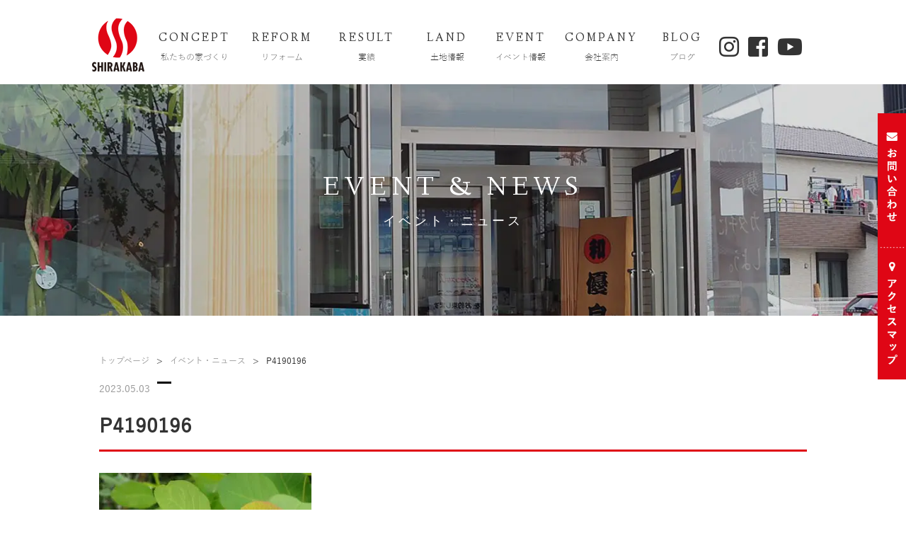

--- FILE ---
content_type: text/html; charset=UTF-8
request_url: https://shirakaba-h.com/blog/%E3%82%B9%E3%83%A2%E3%83%BC%E3%82%AF%E3%83%84%E3%83%AA%E3%83%BC%E3%81%AB%E6%B3%A8%E7%9B%AE%E2%80%BC%EF%B8%8F%E3%80%80%EF%BC%88%E8%87%AA%E7%84%B6%E3%81%AE%E3%81%9F%E3%82%88%E3%82%8A-n0-59%EF%BC%89/attachment/p4190196
body_size: 14151
content:
<!DOCTYPE html>
<html lang="ja">

<head>
  <!-- Google Tag Manager -->
  <script>
  (function(w, d, s, l, i) {
    w[l] = w[l] || [];
    w[l].push({
      'gtm.start': new Date().getTime(),
      event: 'gtm.js'
    });
    var f = d.getElementsByTagName(s)[0],
      j = d.createElement(s),
      dl = l != 'dataLayer' ? '&l=' + l : '';
    j.async = true;
    j.src =
      'https://www.googletagmanager.com/gtm.js?id=' + i + dl;
    f.parentNode.insertBefore(j, f);
  })(window, document, 'script', 'dataLayer', 'GTM-N2KWP83');
  </script>
  <!-- End Google Tag Manager -->
  <meta charset="UTF-8">
  <meta name="format-detection" content="telephone=no">
  <link rel="stylesheet" type="text/css" href="https://shirakaba-h.com/wp/wp-content/themes/shirakaba/css/common/layout.css">
  <link rel="stylesheet" type="text/css" href="https://shirakaba-h.com/wp/wp-content/themes/shirakaba/css/common/general.css">
    <link rel="stylesheet" type="text/css" href="https://shirakaba-h.com/wp/wp-content/themes/shirakaba/css/style.css">
    <link rel="stylesheet" type="text/css" href="https://shirakaba-h.com/wp/wp-content/themes/shirakaba/css/shirakaba.css">
  <link rel="shortcut icon" href="favicon.ico">
  <link href="https://fonts.googleapis.com/css?family=Linden+Hill" rel="stylesheet">
  <link href="//netdna.bootstrapcdn.com/font-awesome/4.0.3/css/font-awesome.min.css" rel="stylesheet">
  <link href="https://use.fontawesome.com/releases/v5.6.1/css/all.css" rel="stylesheet">
  <!--益田追加 -->
  <script src="https://shirakaba-h.com/wp/wp-content/themes/shirakaba/js/jquery.js"></script>
  <script src="https://shirakaba-h.com/wp/wp-content/themes/shirakaba/js/jquery.page-scroller.js"></script>
  <script src="https://shirakaba-h.com/wp/wp-content/themes/shirakaba/js/jquery.matchHeight.js"></script>
  <script src="https://shirakaba-h.com/wp/wp-content/themes/shirakaba/js/slick.js/slick.js"></script>
  <link rel="stylesheet" type="text/css" href="https://shirakaba-h.com/wp/wp-content/themes/shirakaba/js/fancybox/jquery.fancybox.css">
  <script src="https://shirakaba-h.com/wp/wp-content/themes/shirakaba/js/fancybox/jquery.fancybox.pack.js"></script>
  <script src="https://shirakaba-h.com/wp/wp-content/themes/shirakaba/js/fancybox/helpers/jquery.fancybox-media.js"></script>
  <link rel="stylesheet" type="text/css" href="https://shirakaba-h.com/wp/wp-content/themes/shirakaba/js/slick.js/slick.css">
  <link rel="stylesheet" type="text/css" href="https://shirakaba-h.com/wp/wp-content/themes/shirakaba/css/youtube.css">
  <link rel="stylesheet" type="text/css" href="https://shirakaba-h.com/wp/wp-content/themes/shirakaba/css/header.css">
  <script src="https://shirakaba-h.com/wp/wp-content/themes/shirakaba/js/common.js"></script>
          <!--[if lt IE 9]>
<script src="https://shirakaba-h.com/wp/wp-content/themes/shirakaba/js/html5.js"></script>
<![endif]-->
  <script data-cfasync="false" data-no-defer="1">var ewww_webp_supported=!1;function check_webp_feature(A,e){var w;e=void 0!==e?e:function(){},ewww_webp_supported?e(ewww_webp_supported):((w=new Image).onload=function(){ewww_webp_supported=0<w.width&&0<w.height,e&&e(ewww_webp_supported)},w.onerror=function(){e&&e(!1)},w.src="data:image/webp;base64,"+{alpha:"UklGRkoAAABXRUJQVlA4WAoAAAAQAAAAAAAAAAAAQUxQSAwAAAARBxAR/Q9ERP8DAABWUDggGAAAABQBAJ0BKgEAAQAAAP4AAA3AAP7mtQAAAA=="}[A])}check_webp_feature("alpha");</script><script data-cfasync="false" data-no-defer="1">var Arrive=function(c,w){"use strict";if(c.MutationObserver&&"undefined"!=typeof HTMLElement){var r,a=0,u=(r=HTMLElement.prototype.matches||HTMLElement.prototype.webkitMatchesSelector||HTMLElement.prototype.mozMatchesSelector||HTMLElement.prototype.msMatchesSelector,{matchesSelector:function(e,t){return e instanceof HTMLElement&&r.call(e,t)},addMethod:function(e,t,r){var a=e[t];e[t]=function(){return r.length==arguments.length?r.apply(this,arguments):"function"==typeof a?a.apply(this,arguments):void 0}},callCallbacks:function(e,t){t&&t.options.onceOnly&&1==t.firedElems.length&&(e=[e[0]]);for(var r,a=0;r=e[a];a++)r&&r.callback&&r.callback.call(r.elem,r.elem);t&&t.options.onceOnly&&1==t.firedElems.length&&t.me.unbindEventWithSelectorAndCallback.call(t.target,t.selector,t.callback)},checkChildNodesRecursively:function(e,t,r,a){for(var i,n=0;i=e[n];n++)r(i,t,a)&&a.push({callback:t.callback,elem:i}),0<i.childNodes.length&&u.checkChildNodesRecursively(i.childNodes,t,r,a)},mergeArrays:function(e,t){var r,a={};for(r in e)e.hasOwnProperty(r)&&(a[r]=e[r]);for(r in t)t.hasOwnProperty(r)&&(a[r]=t[r]);return a},toElementsArray:function(e){return e=void 0!==e&&("number"!=typeof e.length||e===c)?[e]:e}}),e=(l.prototype.addEvent=function(e,t,r,a){a={target:e,selector:t,options:r,callback:a,firedElems:[]};return this._beforeAdding&&this._beforeAdding(a),this._eventsBucket.push(a),a},l.prototype.removeEvent=function(e){for(var t,r=this._eventsBucket.length-1;t=this._eventsBucket[r];r--)e(t)&&(this._beforeRemoving&&this._beforeRemoving(t),(t=this._eventsBucket.splice(r,1))&&t.length&&(t[0].callback=null))},l.prototype.beforeAdding=function(e){this._beforeAdding=e},l.prototype.beforeRemoving=function(e){this._beforeRemoving=e},l),t=function(i,n){var o=new e,l=this,s={fireOnAttributesModification:!1};return o.beforeAdding(function(t){var e=t.target;e!==c.document&&e!==c||(e=document.getElementsByTagName("html")[0]);var r=new MutationObserver(function(e){n.call(this,e,t)}),a=i(t.options);r.observe(e,a),t.observer=r,t.me=l}),o.beforeRemoving(function(e){e.observer.disconnect()}),this.bindEvent=function(e,t,r){t=u.mergeArrays(s,t);for(var a=u.toElementsArray(this),i=0;i<a.length;i++)o.addEvent(a[i],e,t,r)},this.unbindEvent=function(){var r=u.toElementsArray(this);o.removeEvent(function(e){for(var t=0;t<r.length;t++)if(this===w||e.target===r[t])return!0;return!1})},this.unbindEventWithSelectorOrCallback=function(r){var a=u.toElementsArray(this),i=r,e="function"==typeof r?function(e){for(var t=0;t<a.length;t++)if((this===w||e.target===a[t])&&e.callback===i)return!0;return!1}:function(e){for(var t=0;t<a.length;t++)if((this===w||e.target===a[t])&&e.selector===r)return!0;return!1};o.removeEvent(e)},this.unbindEventWithSelectorAndCallback=function(r,a){var i=u.toElementsArray(this);o.removeEvent(function(e){for(var t=0;t<i.length;t++)if((this===w||e.target===i[t])&&e.selector===r&&e.callback===a)return!0;return!1})},this},i=new function(){var s={fireOnAttributesModification:!1,onceOnly:!1,existing:!1};function n(e,t,r){return!(!u.matchesSelector(e,t.selector)||(e._id===w&&(e._id=a++),-1!=t.firedElems.indexOf(e._id)))&&(t.firedElems.push(e._id),!0)}var c=(i=new t(function(e){var t={attributes:!1,childList:!0,subtree:!0};return e.fireOnAttributesModification&&(t.attributes=!0),t},function(e,i){e.forEach(function(e){var t=e.addedNodes,r=e.target,a=[];null!==t&&0<t.length?u.checkChildNodesRecursively(t,i,n,a):"attributes"===e.type&&n(r,i)&&a.push({callback:i.callback,elem:r}),u.callCallbacks(a,i)})})).bindEvent;return i.bindEvent=function(e,t,r){t=void 0===r?(r=t,s):u.mergeArrays(s,t);var a=u.toElementsArray(this);if(t.existing){for(var i=[],n=0;n<a.length;n++)for(var o=a[n].querySelectorAll(e),l=0;l<o.length;l++)i.push({callback:r,elem:o[l]});if(t.onceOnly&&i.length)return r.call(i[0].elem,i[0].elem);setTimeout(u.callCallbacks,1,i)}c.call(this,e,t,r)},i},o=new function(){var a={};function i(e,t){return u.matchesSelector(e,t.selector)}var n=(o=new t(function(){return{childList:!0,subtree:!0}},function(e,r){e.forEach(function(e){var t=e.removedNodes,e=[];null!==t&&0<t.length&&u.checkChildNodesRecursively(t,r,i,e),u.callCallbacks(e,r)})})).bindEvent;return o.bindEvent=function(e,t,r){t=void 0===r?(r=t,a):u.mergeArrays(a,t),n.call(this,e,t,r)},o};d(HTMLElement.prototype),d(NodeList.prototype),d(HTMLCollection.prototype),d(HTMLDocument.prototype),d(Window.prototype);var n={};return s(i,n,"unbindAllArrive"),s(o,n,"unbindAllLeave"),n}function l(){this._eventsBucket=[],this._beforeAdding=null,this._beforeRemoving=null}function s(e,t,r){u.addMethod(t,r,e.unbindEvent),u.addMethod(t,r,e.unbindEventWithSelectorOrCallback),u.addMethod(t,r,e.unbindEventWithSelectorAndCallback)}function d(e){e.arrive=i.bindEvent,s(i,e,"unbindArrive"),e.leave=o.bindEvent,s(o,e,"unbindLeave")}}(window,void 0),ewww_webp_supported=!1;function check_webp_feature(e,t){var r;ewww_webp_supported?t(ewww_webp_supported):((r=new Image).onload=function(){ewww_webp_supported=0<r.width&&0<r.height,t(ewww_webp_supported)},r.onerror=function(){t(!1)},r.src="data:image/webp;base64,"+{alpha:"UklGRkoAAABXRUJQVlA4WAoAAAAQAAAAAAAAAAAAQUxQSAwAAAARBxAR/Q9ERP8DAABWUDggGAAAABQBAJ0BKgEAAQAAAP4AAA3AAP7mtQAAAA==",animation:"UklGRlIAAABXRUJQVlA4WAoAAAASAAAAAAAAAAAAQU5JTQYAAAD/////AABBTk1GJgAAAAAAAAAAAAAAAAAAAGQAAABWUDhMDQAAAC8AAAAQBxAREYiI/gcA"}[e])}function ewwwLoadImages(e){if(e){for(var t=document.querySelectorAll(".batch-image img, .image-wrapper a, .ngg-pro-masonry-item a, .ngg-galleria-offscreen-seo-wrapper a"),r=0,a=t.length;r<a;r++)ewwwAttr(t[r],"data-src",t[r].getAttribute("data-webp")),ewwwAttr(t[r],"data-thumbnail",t[r].getAttribute("data-webp-thumbnail"));for(var i=document.querySelectorAll(".rev_slider ul li"),r=0,a=i.length;r<a;r++){ewwwAttr(i[r],"data-thumb",i[r].getAttribute("data-webp-thumb"));for(var n=1;n<11;)ewwwAttr(i[r],"data-param"+n,i[r].getAttribute("data-webp-param"+n)),n++}for(r=0,a=(i=document.querySelectorAll(".rev_slider img")).length;r<a;r++)ewwwAttr(i[r],"data-lazyload",i[r].getAttribute("data-webp-lazyload"));for(var o=document.querySelectorAll("div.woocommerce-product-gallery__image"),r=0,a=o.length;r<a;r++)ewwwAttr(o[r],"data-thumb",o[r].getAttribute("data-webp-thumb"))}for(var l=document.querySelectorAll("video"),r=0,a=l.length;r<a;r++)ewwwAttr(l[r],"poster",e?l[r].getAttribute("data-poster-webp"):l[r].getAttribute("data-poster-image"));for(var s,c=document.querySelectorAll("img.ewww_webp_lazy_load"),r=0,a=c.length;r<a;r++)e&&(ewwwAttr(c[r],"data-lazy-srcset",c[r].getAttribute("data-lazy-srcset-webp")),ewwwAttr(c[r],"data-srcset",c[r].getAttribute("data-srcset-webp")),ewwwAttr(c[r],"data-lazy-src",c[r].getAttribute("data-lazy-src-webp")),ewwwAttr(c[r],"data-src",c[r].getAttribute("data-src-webp")),ewwwAttr(c[r],"data-orig-file",c[r].getAttribute("data-webp-orig-file")),ewwwAttr(c[r],"data-medium-file",c[r].getAttribute("data-webp-medium-file")),ewwwAttr(c[r],"data-large-file",c[r].getAttribute("data-webp-large-file")),null!=(s=c[r].getAttribute("srcset"))&&!1!==s&&s.includes("R0lGOD")&&ewwwAttr(c[r],"src",c[r].getAttribute("data-lazy-src-webp"))),c[r].className=c[r].className.replace(/\bewww_webp_lazy_load\b/,"");for(var w=document.querySelectorAll(".ewww_webp"),r=0,a=w.length;r<a;r++)e?(ewwwAttr(w[r],"srcset",w[r].getAttribute("data-srcset-webp")),ewwwAttr(w[r],"src",w[r].getAttribute("data-src-webp")),ewwwAttr(w[r],"data-orig-file",w[r].getAttribute("data-webp-orig-file")),ewwwAttr(w[r],"data-medium-file",w[r].getAttribute("data-webp-medium-file")),ewwwAttr(w[r],"data-large-file",w[r].getAttribute("data-webp-large-file")),ewwwAttr(w[r],"data-large_image",w[r].getAttribute("data-webp-large_image")),ewwwAttr(w[r],"data-src",w[r].getAttribute("data-webp-src"))):(ewwwAttr(w[r],"srcset",w[r].getAttribute("data-srcset-img")),ewwwAttr(w[r],"src",w[r].getAttribute("data-src-img"))),w[r].className=w[r].className.replace(/\bewww_webp\b/,"ewww_webp_loaded");window.jQuery&&jQuery.fn.isotope&&jQuery.fn.imagesLoaded&&(jQuery(".fusion-posts-container-infinite").imagesLoaded(function(){jQuery(".fusion-posts-container-infinite").hasClass("isotope")&&jQuery(".fusion-posts-container-infinite").isotope()}),jQuery(".fusion-portfolio:not(.fusion-recent-works) .fusion-portfolio-wrapper").imagesLoaded(function(){jQuery(".fusion-portfolio:not(.fusion-recent-works) .fusion-portfolio-wrapper").isotope()}))}function ewwwWebPInit(e){ewwwLoadImages(e),ewwwNggLoadGalleries(e),document.arrive(".ewww_webp",function(){ewwwLoadImages(e)}),document.arrive(".ewww_webp_lazy_load",function(){ewwwLoadImages(e)}),document.arrive("videos",function(){ewwwLoadImages(e)}),"loading"==document.readyState?document.addEventListener("DOMContentLoaded",ewwwJSONParserInit):("undefined"!=typeof galleries&&ewwwNggParseGalleries(e),ewwwWooParseVariations(e))}function ewwwAttr(e,t,r){null!=r&&!1!==r&&e.setAttribute(t,r)}function ewwwJSONParserInit(){"undefined"!=typeof galleries&&check_webp_feature("alpha",ewwwNggParseGalleries),check_webp_feature("alpha",ewwwWooParseVariations)}function ewwwWooParseVariations(e){if(e)for(var t=document.querySelectorAll("form.variations_form"),r=0,a=t.length;r<a;r++){var i=t[r].getAttribute("data-product_variations"),n=!1;try{for(var o in i=JSON.parse(i))void 0!==i[o]&&void 0!==i[o].image&&(void 0!==i[o].image.src_webp&&(i[o].image.src=i[o].image.src_webp,n=!0),void 0!==i[o].image.srcset_webp&&(i[o].image.srcset=i[o].image.srcset_webp,n=!0),void 0!==i[o].image.full_src_webp&&(i[o].image.full_src=i[o].image.full_src_webp,n=!0),void 0!==i[o].image.gallery_thumbnail_src_webp&&(i[o].image.gallery_thumbnail_src=i[o].image.gallery_thumbnail_src_webp,n=!0),void 0!==i[o].image.thumb_src_webp&&(i[o].image.thumb_src=i[o].image.thumb_src_webp,n=!0));n&&ewwwAttr(t[r],"data-product_variations",JSON.stringify(i))}catch(e){}}}function ewwwNggParseGalleries(e){if(e)for(var t in galleries){var r=galleries[t];galleries[t].images_list=ewwwNggParseImageList(r.images_list)}}function ewwwNggLoadGalleries(e){e&&document.addEventListener("ngg.galleria.themeadded",function(e,t){window.ngg_galleria._create_backup=window.ngg_galleria.create,window.ngg_galleria.create=function(e,t){var r=$(e).data("id");return galleries["gallery_"+r].images_list=ewwwNggParseImageList(galleries["gallery_"+r].images_list),window.ngg_galleria._create_backup(e,t)}})}function ewwwNggParseImageList(e){for(var t in e){var r=e[t];if(void 0!==r["image-webp"]&&(e[t].image=r["image-webp"],delete e[t]["image-webp"]),void 0!==r["thumb-webp"]&&(e[t].thumb=r["thumb-webp"],delete e[t]["thumb-webp"]),void 0!==r.full_image_webp&&(e[t].full_image=r.full_image_webp,delete e[t].full_image_webp),void 0!==r.srcsets)for(var a in r.srcsets)nggSrcset=r.srcsets[a],void 0!==r.srcsets[a+"-webp"]&&(e[t].srcsets[a]=r.srcsets[a+"-webp"],delete e[t].srcsets[a+"-webp"]);if(void 0!==r.full_srcsets)for(var i in r.full_srcsets)nggFSrcset=r.full_srcsets[i],void 0!==r.full_srcsets[i+"-webp"]&&(e[t].full_srcsets[i]=r.full_srcsets[i+"-webp"],delete e[t].full_srcsets[i+"-webp"])}return e}check_webp_feature("alpha",ewwwWebPInit);</script><meta name='robots' content='index, follow, max-image-preview:large, max-snippet:-1, max-video-preview:-1' />

	<!-- This site is optimized with the Yoast SEO plugin v20.4 - https://yoast.com/wordpress/plugins/seo/ -->
	<title>P4190196</title>
	<link rel="canonical" href="https://shirakaba-h.com/blog/スモークツリーに注目‼️　（自然のたより-n0-59）/attachment/p4190196/" />
	<meta property="og:locale" content="ja_JP" />
	<meta property="og:type" content="article" />
	<meta property="og:title" content="P4190196" />
	<meta property="og:url" content="https://shirakaba-h.com/blog/スモークツリーに注目‼️　（自然のたより-n0-59）/attachment/p4190196/" />
	<meta property="og:site_name" content="刈谷市で注文住宅を建てるなら「しらかばハウジング」" />
	<meta property="article:publisher" content="https://www.facebook.com/shirakabahousing/" />
	<meta property="og:image" content="https://shirakaba-h.com/blog/%E3%82%B9%E3%83%A2%E3%83%BC%E3%82%AF%E3%83%84%E3%83%AA%E3%83%BC%E3%81%AB%E6%B3%A8%E7%9B%AE%E2%80%BC%EF%B8%8F%E3%80%80%EF%BC%88%E8%87%AA%E7%84%B6%E3%81%AE%E3%81%9F%E3%82%88%E3%82%8A-n0-59%EF%BC%89/attachment/p4190196" />
	<meta property="og:image:width" content="1" />
	<meta property="og:image:height" content="1" />
	<meta property="og:image:type" content="image/jpeg" />
	<meta name="twitter:card" content="summary_large_image" />
	<script type="application/ld+json" class="yoast-schema-graph">{"@context":"https://schema.org","@graph":[{"@type":"WebPage","@id":"https://shirakaba-h.com/blog/%E3%82%B9%E3%83%A2%E3%83%BC%E3%82%AF%E3%83%84%E3%83%AA%E3%83%BC%E3%81%AB%E6%B3%A8%E7%9B%AE%E2%80%BC%EF%B8%8F%E3%80%80%EF%BC%88%E8%87%AA%E7%84%B6%E3%81%AE%E3%81%9F%E3%82%88%E3%82%8A-n0-59%EF%BC%89/attachment/p4190196/","url":"https://shirakaba-h.com/blog/%E3%82%B9%E3%83%A2%E3%83%BC%E3%82%AF%E3%83%84%E3%83%AA%E3%83%BC%E3%81%AB%E6%B3%A8%E7%9B%AE%E2%80%BC%EF%B8%8F%E3%80%80%EF%BC%88%E8%87%AA%E7%84%B6%E3%81%AE%E3%81%9F%E3%82%88%E3%82%8A-n0-59%EF%BC%89/attachment/p4190196/","name":"P4190196","isPartOf":{"@id":"https://shirakaba-h.com/#website"},"primaryImageOfPage":{"@id":"https://shirakaba-h.com/blog/%E3%82%B9%E3%83%A2%E3%83%BC%E3%82%AF%E3%83%84%E3%83%AA%E3%83%BC%E3%81%AB%E6%B3%A8%E7%9B%AE%E2%80%BC%EF%B8%8F%E3%80%80%EF%BC%88%E8%87%AA%E7%84%B6%E3%81%AE%E3%81%9F%E3%82%88%E3%82%8A-n0-59%EF%BC%89/attachment/p4190196/#primaryimage"},"image":{"@id":"https://shirakaba-h.com/blog/%E3%82%B9%E3%83%A2%E3%83%BC%E3%82%AF%E3%83%84%E3%83%AA%E3%83%BC%E3%81%AB%E6%B3%A8%E7%9B%AE%E2%80%BC%EF%B8%8F%E3%80%80%EF%BC%88%E8%87%AA%E7%84%B6%E3%81%AE%E3%81%9F%E3%82%88%E3%82%8A-n0-59%EF%BC%89/attachment/p4190196/#primaryimage"},"thumbnailUrl":"https://shirakaba-h.com/wp/wp-content/uploads/2023/05/P4190196.jpg","datePublished":"2023-05-03T04:02:53+00:00","dateModified":"2023-05-03T04:02:53+00:00","breadcrumb":{"@id":"https://shirakaba-h.com/blog/%E3%82%B9%E3%83%A2%E3%83%BC%E3%82%AF%E3%83%84%E3%83%AA%E3%83%BC%E3%81%AB%E6%B3%A8%E7%9B%AE%E2%80%BC%EF%B8%8F%E3%80%80%EF%BC%88%E8%87%AA%E7%84%B6%E3%81%AE%E3%81%9F%E3%82%88%E3%82%8A-n0-59%EF%BC%89/attachment/p4190196/#breadcrumb"},"inLanguage":"ja","potentialAction":[{"@type":"ReadAction","target":["https://shirakaba-h.com/blog/%E3%82%B9%E3%83%A2%E3%83%BC%E3%82%AF%E3%83%84%E3%83%AA%E3%83%BC%E3%81%AB%E6%B3%A8%E7%9B%AE%E2%80%BC%EF%B8%8F%E3%80%80%EF%BC%88%E8%87%AA%E7%84%B6%E3%81%AE%E3%81%9F%E3%82%88%E3%82%8A-n0-59%EF%BC%89/attachment/p4190196/"]}]},{"@type":"ImageObject","inLanguage":"ja","@id":"https://shirakaba-h.com/blog/%E3%82%B9%E3%83%A2%E3%83%BC%E3%82%AF%E3%83%84%E3%83%AA%E3%83%BC%E3%81%AB%E6%B3%A8%E7%9B%AE%E2%80%BC%EF%B8%8F%E3%80%80%EF%BC%88%E8%87%AA%E7%84%B6%E3%81%AE%E3%81%9F%E3%82%88%E3%82%8A-n0-59%EF%BC%89/attachment/p4190196/#primaryimage","url":"https://shirakaba-h.com/wp/wp-content/uploads/2023/05/P4190196.jpg","contentUrl":"https://shirakaba-h.com/wp/wp-content/uploads/2023/05/P4190196.jpg","width":1920,"height":1440},{"@type":"BreadcrumbList","@id":"https://shirakaba-h.com/blog/%E3%82%B9%E3%83%A2%E3%83%BC%E3%82%AF%E3%83%84%E3%83%AA%E3%83%BC%E3%81%AB%E6%B3%A8%E7%9B%AE%E2%80%BC%EF%B8%8F%E3%80%80%EF%BC%88%E8%87%AA%E7%84%B6%E3%81%AE%E3%81%9F%E3%82%88%E3%82%8A-n0-59%EF%BC%89/attachment/p4190196/#breadcrumb","itemListElement":[{"@type":"ListItem","position":1,"name":"ホーム","item":"https://shirakaba-h.com/"},{"@type":"ListItem","position":2,"name":"スモークツリーに注目❗（自然のたより N0.59）","item":"https://shirakaba-h.com/blog/%e3%82%b9%e3%83%a2%e3%83%bc%e3%82%af%e3%83%84%e3%83%aa%e3%83%bc%e3%81%ab%e6%b3%a8%e7%9b%ae%e2%80%bc%ef%b8%8f%e3%80%80%ef%bc%88%e8%87%aa%e7%84%b6%e3%81%ae%e3%81%9f%e3%82%88%e3%82%8a-n0-59%ef%bc%89"},{"@type":"ListItem","position":3,"name":"P4190196"}]},{"@type":"WebSite","@id":"https://shirakaba-h.com/#website","url":"https://shirakaba-h.com/","name":"刈谷市で注文住宅を建てるなら「しらかばハウジング」","description":"","potentialAction":[{"@type":"SearchAction","target":{"@type":"EntryPoint","urlTemplate":"https://shirakaba-h.com/?s={search_term_string}"},"query-input":"required name=search_term_string"}],"inLanguage":"ja"}]}</script>
	<!-- / Yoast SEO plugin. -->


<link rel='dns-prefetch' href='//static.addtoany.com' />
<link rel="alternate" type="application/rss+xml" title="刈谷市で注文住宅を建てるなら「しらかばハウジング」 &raquo; P4190196 のコメントのフィード" href="https://shirakaba-h.com/blog/%e3%82%b9%e3%83%a2%e3%83%bc%e3%82%af%e3%83%84%e3%83%aa%e3%83%bc%e3%81%ab%e6%b3%a8%e7%9b%ae%e2%80%bc%ef%b8%8f%e3%80%80%ef%bc%88%e8%87%aa%e7%84%b6%e3%81%ae%e3%81%9f%e3%82%88%e3%82%8a-n0-59%ef%bc%89/attachment/p4190196/feed" />
<script type="text/javascript">
window._wpemojiSettings = {"baseUrl":"https:\/\/s.w.org\/images\/core\/emoji\/14.0.0\/72x72\/","ext":".png","svgUrl":"https:\/\/s.w.org\/images\/core\/emoji\/14.0.0\/svg\/","svgExt":".svg","source":{"concatemoji":"https:\/\/shirakaba-h.com\/wp\/wp-includes\/js\/wp-emoji-release.min.js?ver=6.2.8"}};
/*! This file is auto-generated */
!function(e,a,t){var n,r,o,i=a.createElement("canvas"),p=i.getContext&&i.getContext("2d");function s(e,t){p.clearRect(0,0,i.width,i.height),p.fillText(e,0,0);e=i.toDataURL();return p.clearRect(0,0,i.width,i.height),p.fillText(t,0,0),e===i.toDataURL()}function c(e){var t=a.createElement("script");t.src=e,t.defer=t.type="text/javascript",a.getElementsByTagName("head")[0].appendChild(t)}for(o=Array("flag","emoji"),t.supports={everything:!0,everythingExceptFlag:!0},r=0;r<o.length;r++)t.supports[o[r]]=function(e){if(p&&p.fillText)switch(p.textBaseline="top",p.font="600 32px Arial",e){case"flag":return s("\ud83c\udff3\ufe0f\u200d\u26a7\ufe0f","\ud83c\udff3\ufe0f\u200b\u26a7\ufe0f")?!1:!s("\ud83c\uddfa\ud83c\uddf3","\ud83c\uddfa\u200b\ud83c\uddf3")&&!s("\ud83c\udff4\udb40\udc67\udb40\udc62\udb40\udc65\udb40\udc6e\udb40\udc67\udb40\udc7f","\ud83c\udff4\u200b\udb40\udc67\u200b\udb40\udc62\u200b\udb40\udc65\u200b\udb40\udc6e\u200b\udb40\udc67\u200b\udb40\udc7f");case"emoji":return!s("\ud83e\udef1\ud83c\udffb\u200d\ud83e\udef2\ud83c\udfff","\ud83e\udef1\ud83c\udffb\u200b\ud83e\udef2\ud83c\udfff")}return!1}(o[r]),t.supports.everything=t.supports.everything&&t.supports[o[r]],"flag"!==o[r]&&(t.supports.everythingExceptFlag=t.supports.everythingExceptFlag&&t.supports[o[r]]);t.supports.everythingExceptFlag=t.supports.everythingExceptFlag&&!t.supports.flag,t.DOMReady=!1,t.readyCallback=function(){t.DOMReady=!0},t.supports.everything||(n=function(){t.readyCallback()},a.addEventListener?(a.addEventListener("DOMContentLoaded",n,!1),e.addEventListener("load",n,!1)):(e.attachEvent("onload",n),a.attachEvent("onreadystatechange",function(){"complete"===a.readyState&&t.readyCallback()})),(e=t.source||{}).concatemoji?c(e.concatemoji):e.wpemoji&&e.twemoji&&(c(e.twemoji),c(e.wpemoji)))}(window,document,window._wpemojiSettings);
</script>
<style type="text/css">
img.wp-smiley,
img.emoji {
	display: inline !important;
	border: none !important;
	box-shadow: none !important;
	height: 1em !important;
	width: 1em !important;
	margin: 0 0.07em !important;
	vertical-align: -0.1em !important;
	background: none !important;
	padding: 0 !important;
}
</style>
	<link rel='stylesheet' id='wp-block-library-css' href='https://shirakaba-h.com/wp/wp-includes/css/dist/block-library/style.min.css?ver=6.2.8' type='text/css' media='all' />
<link rel='stylesheet' id='classic-theme-styles-css' href='https://shirakaba-h.com/wp/wp-includes/css/classic-themes.min.css?ver=6.2.8' type='text/css' media='all' />
<style id='global-styles-inline-css' type='text/css'>
body{--wp--preset--color--black: #000000;--wp--preset--color--cyan-bluish-gray: #abb8c3;--wp--preset--color--white: #ffffff;--wp--preset--color--pale-pink: #f78da7;--wp--preset--color--vivid-red: #cf2e2e;--wp--preset--color--luminous-vivid-orange: #ff6900;--wp--preset--color--luminous-vivid-amber: #fcb900;--wp--preset--color--light-green-cyan: #7bdcb5;--wp--preset--color--vivid-green-cyan: #00d084;--wp--preset--color--pale-cyan-blue: #8ed1fc;--wp--preset--color--vivid-cyan-blue: #0693e3;--wp--preset--color--vivid-purple: #9b51e0;--wp--preset--gradient--vivid-cyan-blue-to-vivid-purple: linear-gradient(135deg,rgba(6,147,227,1) 0%,rgb(155,81,224) 100%);--wp--preset--gradient--light-green-cyan-to-vivid-green-cyan: linear-gradient(135deg,rgb(122,220,180) 0%,rgb(0,208,130) 100%);--wp--preset--gradient--luminous-vivid-amber-to-luminous-vivid-orange: linear-gradient(135deg,rgba(252,185,0,1) 0%,rgba(255,105,0,1) 100%);--wp--preset--gradient--luminous-vivid-orange-to-vivid-red: linear-gradient(135deg,rgba(255,105,0,1) 0%,rgb(207,46,46) 100%);--wp--preset--gradient--very-light-gray-to-cyan-bluish-gray: linear-gradient(135deg,rgb(238,238,238) 0%,rgb(169,184,195) 100%);--wp--preset--gradient--cool-to-warm-spectrum: linear-gradient(135deg,rgb(74,234,220) 0%,rgb(151,120,209) 20%,rgb(207,42,186) 40%,rgb(238,44,130) 60%,rgb(251,105,98) 80%,rgb(254,248,76) 100%);--wp--preset--gradient--blush-light-purple: linear-gradient(135deg,rgb(255,206,236) 0%,rgb(152,150,240) 100%);--wp--preset--gradient--blush-bordeaux: linear-gradient(135deg,rgb(254,205,165) 0%,rgb(254,45,45) 50%,rgb(107,0,62) 100%);--wp--preset--gradient--luminous-dusk: linear-gradient(135deg,rgb(255,203,112) 0%,rgb(199,81,192) 50%,rgb(65,88,208) 100%);--wp--preset--gradient--pale-ocean: linear-gradient(135deg,rgb(255,245,203) 0%,rgb(182,227,212) 50%,rgb(51,167,181) 100%);--wp--preset--gradient--electric-grass: linear-gradient(135deg,rgb(202,248,128) 0%,rgb(113,206,126) 100%);--wp--preset--gradient--midnight: linear-gradient(135deg,rgb(2,3,129) 0%,rgb(40,116,252) 100%);--wp--preset--duotone--dark-grayscale: url('#wp-duotone-dark-grayscale');--wp--preset--duotone--grayscale: url('#wp-duotone-grayscale');--wp--preset--duotone--purple-yellow: url('#wp-duotone-purple-yellow');--wp--preset--duotone--blue-red: url('#wp-duotone-blue-red');--wp--preset--duotone--midnight: url('#wp-duotone-midnight');--wp--preset--duotone--magenta-yellow: url('#wp-duotone-magenta-yellow');--wp--preset--duotone--purple-green: url('#wp-duotone-purple-green');--wp--preset--duotone--blue-orange: url('#wp-duotone-blue-orange');--wp--preset--font-size--small: 13px;--wp--preset--font-size--medium: 20px;--wp--preset--font-size--large: 36px;--wp--preset--font-size--x-large: 42px;--wp--preset--spacing--20: 0.44rem;--wp--preset--spacing--30: 0.67rem;--wp--preset--spacing--40: 1rem;--wp--preset--spacing--50: 1.5rem;--wp--preset--spacing--60: 2.25rem;--wp--preset--spacing--70: 3.38rem;--wp--preset--spacing--80: 5.06rem;--wp--preset--shadow--natural: 6px 6px 9px rgba(0, 0, 0, 0.2);--wp--preset--shadow--deep: 12px 12px 50px rgba(0, 0, 0, 0.4);--wp--preset--shadow--sharp: 6px 6px 0px rgba(0, 0, 0, 0.2);--wp--preset--shadow--outlined: 6px 6px 0px -3px rgba(255, 255, 255, 1), 6px 6px rgba(0, 0, 0, 1);--wp--preset--shadow--crisp: 6px 6px 0px rgba(0, 0, 0, 1);}:where(.is-layout-flex){gap: 0.5em;}body .is-layout-flow > .alignleft{float: left;margin-inline-start: 0;margin-inline-end: 2em;}body .is-layout-flow > .alignright{float: right;margin-inline-start: 2em;margin-inline-end: 0;}body .is-layout-flow > .aligncenter{margin-left: auto !important;margin-right: auto !important;}body .is-layout-constrained > .alignleft{float: left;margin-inline-start: 0;margin-inline-end: 2em;}body .is-layout-constrained > .alignright{float: right;margin-inline-start: 2em;margin-inline-end: 0;}body .is-layout-constrained > .aligncenter{margin-left: auto !important;margin-right: auto !important;}body .is-layout-constrained > :where(:not(.alignleft):not(.alignright):not(.alignfull)){max-width: var(--wp--style--global--content-size);margin-left: auto !important;margin-right: auto !important;}body .is-layout-constrained > .alignwide{max-width: var(--wp--style--global--wide-size);}body .is-layout-flex{display: flex;}body .is-layout-flex{flex-wrap: wrap;align-items: center;}body .is-layout-flex > *{margin: 0;}:where(.wp-block-columns.is-layout-flex){gap: 2em;}.has-black-color{color: var(--wp--preset--color--black) !important;}.has-cyan-bluish-gray-color{color: var(--wp--preset--color--cyan-bluish-gray) !important;}.has-white-color{color: var(--wp--preset--color--white) !important;}.has-pale-pink-color{color: var(--wp--preset--color--pale-pink) !important;}.has-vivid-red-color{color: var(--wp--preset--color--vivid-red) !important;}.has-luminous-vivid-orange-color{color: var(--wp--preset--color--luminous-vivid-orange) !important;}.has-luminous-vivid-amber-color{color: var(--wp--preset--color--luminous-vivid-amber) !important;}.has-light-green-cyan-color{color: var(--wp--preset--color--light-green-cyan) !important;}.has-vivid-green-cyan-color{color: var(--wp--preset--color--vivid-green-cyan) !important;}.has-pale-cyan-blue-color{color: var(--wp--preset--color--pale-cyan-blue) !important;}.has-vivid-cyan-blue-color{color: var(--wp--preset--color--vivid-cyan-blue) !important;}.has-vivid-purple-color{color: var(--wp--preset--color--vivid-purple) !important;}.has-black-background-color{background-color: var(--wp--preset--color--black) !important;}.has-cyan-bluish-gray-background-color{background-color: var(--wp--preset--color--cyan-bluish-gray) !important;}.has-white-background-color{background-color: var(--wp--preset--color--white) !important;}.has-pale-pink-background-color{background-color: var(--wp--preset--color--pale-pink) !important;}.has-vivid-red-background-color{background-color: var(--wp--preset--color--vivid-red) !important;}.has-luminous-vivid-orange-background-color{background-color: var(--wp--preset--color--luminous-vivid-orange) !important;}.has-luminous-vivid-amber-background-color{background-color: var(--wp--preset--color--luminous-vivid-amber) !important;}.has-light-green-cyan-background-color{background-color: var(--wp--preset--color--light-green-cyan) !important;}.has-vivid-green-cyan-background-color{background-color: var(--wp--preset--color--vivid-green-cyan) !important;}.has-pale-cyan-blue-background-color{background-color: var(--wp--preset--color--pale-cyan-blue) !important;}.has-vivid-cyan-blue-background-color{background-color: var(--wp--preset--color--vivid-cyan-blue) !important;}.has-vivid-purple-background-color{background-color: var(--wp--preset--color--vivid-purple) !important;}.has-black-border-color{border-color: var(--wp--preset--color--black) !important;}.has-cyan-bluish-gray-border-color{border-color: var(--wp--preset--color--cyan-bluish-gray) !important;}.has-white-border-color{border-color: var(--wp--preset--color--white) !important;}.has-pale-pink-border-color{border-color: var(--wp--preset--color--pale-pink) !important;}.has-vivid-red-border-color{border-color: var(--wp--preset--color--vivid-red) !important;}.has-luminous-vivid-orange-border-color{border-color: var(--wp--preset--color--luminous-vivid-orange) !important;}.has-luminous-vivid-amber-border-color{border-color: var(--wp--preset--color--luminous-vivid-amber) !important;}.has-light-green-cyan-border-color{border-color: var(--wp--preset--color--light-green-cyan) !important;}.has-vivid-green-cyan-border-color{border-color: var(--wp--preset--color--vivid-green-cyan) !important;}.has-pale-cyan-blue-border-color{border-color: var(--wp--preset--color--pale-cyan-blue) !important;}.has-vivid-cyan-blue-border-color{border-color: var(--wp--preset--color--vivid-cyan-blue) !important;}.has-vivid-purple-border-color{border-color: var(--wp--preset--color--vivid-purple) !important;}.has-vivid-cyan-blue-to-vivid-purple-gradient-background{background: var(--wp--preset--gradient--vivid-cyan-blue-to-vivid-purple) !important;}.has-light-green-cyan-to-vivid-green-cyan-gradient-background{background: var(--wp--preset--gradient--light-green-cyan-to-vivid-green-cyan) !important;}.has-luminous-vivid-amber-to-luminous-vivid-orange-gradient-background{background: var(--wp--preset--gradient--luminous-vivid-amber-to-luminous-vivid-orange) !important;}.has-luminous-vivid-orange-to-vivid-red-gradient-background{background: var(--wp--preset--gradient--luminous-vivid-orange-to-vivid-red) !important;}.has-very-light-gray-to-cyan-bluish-gray-gradient-background{background: var(--wp--preset--gradient--very-light-gray-to-cyan-bluish-gray) !important;}.has-cool-to-warm-spectrum-gradient-background{background: var(--wp--preset--gradient--cool-to-warm-spectrum) !important;}.has-blush-light-purple-gradient-background{background: var(--wp--preset--gradient--blush-light-purple) !important;}.has-blush-bordeaux-gradient-background{background: var(--wp--preset--gradient--blush-bordeaux) !important;}.has-luminous-dusk-gradient-background{background: var(--wp--preset--gradient--luminous-dusk) !important;}.has-pale-ocean-gradient-background{background: var(--wp--preset--gradient--pale-ocean) !important;}.has-electric-grass-gradient-background{background: var(--wp--preset--gradient--electric-grass) !important;}.has-midnight-gradient-background{background: var(--wp--preset--gradient--midnight) !important;}.has-small-font-size{font-size: var(--wp--preset--font-size--small) !important;}.has-medium-font-size{font-size: var(--wp--preset--font-size--medium) !important;}.has-large-font-size{font-size: var(--wp--preset--font-size--large) !important;}.has-x-large-font-size{font-size: var(--wp--preset--font-size--x-large) !important;}
.wp-block-navigation a:where(:not(.wp-element-button)){color: inherit;}
:where(.wp-block-columns.is-layout-flex){gap: 2em;}
.wp-block-pullquote{font-size: 1.5em;line-height: 1.6;}
</style>
<link rel='stylesheet' id='addtoany-css' href='https://shirakaba-h.com/wp/wp-content/plugins/add-to-any/addtoany.min.css?ver=1.16' type='text/css' media='all' />
<script type='text/javascript' id='addtoany-core-js-before'>
window.a2a_config=window.a2a_config||{};a2a_config.callbacks=[];a2a_config.overlays=[];a2a_config.templates={};a2a_localize = {
	Share: "共有",
	Save: "ブックマーク",
	Subscribe: "購読",
	Email: "メール",
	Bookmark: "ブックマーク",
	ShowAll: "すべて表示する",
	ShowLess: "小さく表示する",
	FindServices: "サービスを探す",
	FindAnyServiceToAddTo: "追加するサービスを今すぐ探す",
	PoweredBy: "Powered by",
	ShareViaEmail: "メールでシェアする",
	SubscribeViaEmail: "メールで購読する",
	BookmarkInYourBrowser: "ブラウザにブックマーク",
	BookmarkInstructions: "このページをブックマークするには、 Ctrl+D または \u2318+D を押下。",
	AddToYourFavorites: "お気に入りに追加",
	SendFromWebOrProgram: "任意のメールアドレスまたはメールプログラムから送信",
	EmailProgram: "メールプログラム",
	More: "詳細&#8230;",
	ThanksForSharing: "共有ありがとうございます !",
	ThanksForFollowing: "フォローありがとうございます !"
};
</script>
<script type='text/javascript' async src='https://static.addtoany.com/menu/page.js' id='addtoany-core-js'></script>
<script type='text/javascript' src='https://shirakaba-h.com/wp/wp-includes/js/jquery/jquery.min.js?ver=3.6.4' id='jquery-core-js'></script>
<script type='text/javascript' src='https://shirakaba-h.com/wp/wp-includes/js/jquery/jquery-migrate.min.js?ver=3.4.0' id='jquery-migrate-js'></script>
<script type='text/javascript' async src='https://shirakaba-h.com/wp/wp-content/plugins/add-to-any/addtoany.min.js?ver=1.1' id='addtoany-jquery-js'></script>
<link rel="https://api.w.org/" href="https://shirakaba-h.com/wp-json/" /><link rel="alternate" type="application/json" href="https://shirakaba-h.com/wp-json/wp/v2/media/5133" /><link rel="EditURI" type="application/rsd+xml" title="RSD" href="https://shirakaba-h.com/wp/xmlrpc.php?rsd" />
<link rel="wlwmanifest" type="application/wlwmanifest+xml" href="https://shirakaba-h.com/wp/wp-includes/wlwmanifest.xml" />
<meta name="generator" content="WordPress 6.2.8" />
<link rel='shortlink' href='https://shirakaba-h.com/?p=5133' />
<link rel="alternate" type="application/json+oembed" href="https://shirakaba-h.com/wp-json/oembed/1.0/embed?url=https%3A%2F%2Fshirakaba-h.com%2Fblog%2F%25e3%2582%25b9%25e3%2583%25a2%25e3%2583%25bc%25e3%2582%25af%25e3%2583%2584%25e3%2583%25aa%25e3%2583%25bc%25e3%2581%25ab%25e6%25b3%25a8%25e7%259b%25ae%25e2%2580%25bc%25ef%25b8%258f%25e3%2580%2580%25ef%25bc%2588%25e8%2587%25aa%25e7%2584%25b6%25e3%2581%25ae%25e3%2581%259f%25e3%2582%2588%25e3%2582%258a-n0-59%25ef%25bc%2589%2Fattachment%2Fp4190196" />
<link rel="alternate" type="text/xml+oembed" href="https://shirakaba-h.com/wp-json/oembed/1.0/embed?url=https%3A%2F%2Fshirakaba-h.com%2Fblog%2F%25e3%2582%25b9%25e3%2583%25a2%25e3%2583%25bc%25e3%2582%25af%25e3%2583%2584%25e3%2583%25aa%25e3%2583%25bc%25e3%2581%25ab%25e6%25b3%25a8%25e7%259b%25ae%25e2%2580%25bc%25ef%25b8%258f%25e3%2580%2580%25ef%25bc%2588%25e8%2587%25aa%25e7%2584%25b6%25e3%2581%25ae%25e3%2581%259f%25e3%2582%2588%25e3%2582%258a-n0-59%25ef%25bc%2589%2Fattachment%2Fp4190196&#038;format=xml" />
<noscript><style>.lazyload[data-src]{display:none !important;}</style></noscript><style>.lazyload{background-image:none !important;}.lazyload:before{background-image:none !important;}</style><link rel="icon" href="https://shirakaba-h.com/wp/wp-content/uploads/2023/10/cropped-favicon-32x32.png" sizes="32x32" />
<link rel="icon" href="https://shirakaba-h.com/wp/wp-content/uploads/2023/10/cropped-favicon-192x192.png" sizes="192x192" />
<link rel="apple-touch-icon" href="https://shirakaba-h.com/wp/wp-content/uploads/2023/10/cropped-favicon-180x180.png" />
<meta name="msapplication-TileImage" content="https://shirakaba-h.com/wp/wp-content/uploads/2023/10/cropped-favicon-270x270.png" />
  <!-- Global site tag (gtag.js) - Google Analytics -->
  <script async src="https://www.googletagmanager.com/gtag/js?id=UA-2347403-1"></script>
  <script>
  window.dataLayer = window.dataLayer || [];

  function gtag() {
    dataLayer.push(arguments);
  }
  gtag('js', new Date());

  gtag('config', 'UA-2347403-1');
  </script>
</head>

<body>
<script data-cfasync="false" data-no-defer="1">if(typeof ewww_webp_supported==="undefined"){var ewww_webp_supported=!1}if(ewww_webp_supported){document.body.classList.add("webp-support")}</script>
  <!-- Google Tag Manager (noscript) -->
  <noscript><iframe src="https://www.googletagmanager.com/ns.html?id=GTM-N2KWP83" height="0" width="0"
      style="display:none;visibility:hidden"></iframe></noscript>
  <!-- End Google Tag Manager (noscript) -->
    <div id="container">
    <header id="gHeader">
      <div class="hBox clearfix">
                <div class="logo"><a href="https://shirakaba-h.com"><img
              src="[data-uri]" alt="しらかばハウジング ロゴ" data-src="https://shirakaba-h.com/wp/wp-content/themes/shirakaba/img/common/logo_color.png" decoding="async" class="lazyload ewww_webp_lazy_load" data-src-webp="https://shirakaba-h.com/wp/wp-content/themes/shirakaba/img/common/logo_color.png.webp"><noscript><img
              src="https://shirakaba-h.com/wp/wp-content/themes/shirakaba/img/common/logo_color.png" alt="しらかばハウジング ロゴ" data-eio="l"></noscript></a></div>
        <div class="menu"><img src="[data-uri]" alt="" data-src="https://shirakaba-h.com/wp/wp-content/themes/shirakaba/img/common/menu.png" decoding="async" class="lazyload ewww_webp_lazy_load" data-src-webp="https://shirakaba-h.com/wp/wp-content/themes/shirakaba/img/common/menu.png.webp"><noscript><img src="https://shirakaba-h.com/wp/wp-content/themes/shirakaba/img/common/menu.png" alt="" data-eio="l"></noscript></div>
                <nav id="gNavi">
          <ul class="clearfix">
            <li class="navi01"><a href="#" class="accordion">CONCEPT<span>私たちの家づくり</span></a>
              <ul class="subNavi">
                <li><a href="https://shirakaba-h.com/concept">私たちの家づくり</a></li>
                <li><a href="https://shirakaba-h.com/spec">性能と仕様</a></li>
                <li><a href="https://shirakaba-h.com/flow">家づくりの流れ</a></li>
                <li><a href="https://shirakaba-h.com/ffc">FFC免疫住宅</a></li>
                <li><a href="https://shirakaba-h.com/omhouse">OMソーラーの家</a></li>
              </ul>
            </li>
            <li class="navi02"><a href="https://shirakaba-h.com/reform">REFORM<span>リフォーム</span></a></li>
            <li class="navi03"><a href="#" class="accordion">RESULT<span>実績</span></a>
              <ul class="subNavi">
                <li><a href="https://shirakaba-h.com/works">施工事例</a></li>
                <li><a href="https://shirakaba-h.com/voice">お客様の声</a></li>
              </ul>
            </li>
            <li class="navi04"><a href="https://shirakaba-h.com/land">LAND<span>土地情報</span></a></li>
            <li class="navi05"><a href="https://shirakaba-h.com/event">EVENT<span>イベント情報</span></a></li>
            <li class="navi06"><a href="#" class="accordion">COMPANY<span>会社案内</span></a>
              <ul class="subNavi">
                <li><a href="https://shirakaba-h.com/company/profile">会社概要</a></li>
                <li><a href="https://shirakaba-h.com/company/message">代表挨拶</a></li>
                <li><a href="https://shirakaba-h.com/company/recruit">採用情報</a></li>
                <li><a href="https://shirakaba-h.com/staff">スタッフ紹介</a></li>
                <li><a href="https://shirakaba-h.com/company/access">アクセスマップ</a></li>
                <li><a href="https://shirakaba-h.com/contact">お問い合わせ</a></li>
              </ul>
            </li>
            <li class="navi07"><a href="https://shirakaba-h.com/blog">BLOG<span>ブログ</span></a></li>
            <li class="navi08"><a href="https://www.instagram.com/shirakaba_housing/" target="_blank"
                rel="noopener noreferrer nofollow"><i
                  class="fab fa-instagram fa-2x"></i></a>
            </li>
            <li class="navi09"><a href="https://www.facebook.com/shirakabahousing/" target="_blank"
                rel="noopener noreferrer nofollow"><i
                  class="fab fa-facebook-square fa-2x"></i></a>
            </li>
            <li class="navi10"><a href="https://www.youtube.com/@%E3%81%97%E3%82%89%E3%81%8B%E3%81%B0%E3%83%8F%E3%82%A6%E3%82%B8%E3%83%B3%E3%82%B0" target="_blank"
                rel="noopener noreferrer nofollow"><i
                  class="fab fa-youtube fa-2x"></i></a>
            </li>
          </ul>
        </nav>
      </div>
    </header>
    <ul class="fixLink clearfix">
      <li><a href="https://shirakaba-h.com/contact"><img
            src="[data-uri]" alt="お問い合わせ" data-src="https://shirakaba-h.com/wp/wp-content/themes/shirakaba/img/common/fix_link01.png" decoding="async" class="lazyload ewww_webp_lazy_load" data-src-webp="https://shirakaba-h.com/wp/wp-content/themes/shirakaba/img/common/fix_link01.png.webp"><noscript><img
            src="https://shirakaba-h.com/wp/wp-content/themes/shirakaba/img/common/fix_link01.png" alt="お問い合わせ" data-eio="l"></noscript></a></li>
      <li><a href="https://shirakaba-h.com/company/access"><img
            src="[data-uri]" alt="アクセスマップ" data-src="https://shirakaba-h.com/wp/wp-content/themes/shirakaba/img/common/fix_link02.png" decoding="async" class="lazyload ewww_webp_lazy_load" data-src-webp="https://shirakaba-h.com/wp/wp-content/themes/shirakaba/img/common/fix_link02.png.webp"><noscript><img
            src="https://shirakaba-h.com/wp/wp-content/themes/shirakaba/img/common/fix_link02.png" alt="アクセスマップ" data-eio="l"></noscript></a></li>
    </ul>
    
<div id="event">
	<div class="pageTitle">
		<div class="pageImg">
			<div class="ttlArea">
				<h1><span class="en">EVENT & NEWS</span>イベント・ニュース</h1>
			</div>
		</div>
	</div>
	<div id="pan">
		<ul class="clearfix">
			<li><a href="https://shirakaba-h.com">トップページ</a><span>></span></li>
			<li><a href="https://shirakaba-h.com/event">イベント・ニュース</a><span>></span></li>
			<li>P4190196</li>
		</ul>
	</div>
	<section id="main">
		<div class="sec">
			<div class="inner">
								<div class="detail clearfix">
					<p class="time">2023.05.03</p>
										<p class="cat"></p>
				</div>
				<h2>P4190196</h2>
				<p class="attachment"><a href='https://shirakaba-h.com/wp/wp-content/uploads/2023/05/P4190196.jpg'><img width="300" height="225" src="[data-uri]" class="attachment-medium size-medium lazyload ewww_webp_lazy_load" alt="" decoding="async"   data-src="https://shirakaba-h.com/wp/wp-content/uploads/2023/05/P4190196-300x225.jpg" data-srcset="https://shirakaba-h.com/wp/wp-content/uploads/2023/05/P4190196-300x225.jpg 300w, https://shirakaba-h.com/wp/wp-content/uploads/2023/05/P4190196-1024x768.jpg 1024w, https://shirakaba-h.com/wp/wp-content/uploads/2023/05/P4190196-768x576.jpg 768w, https://shirakaba-h.com/wp/wp-content/uploads/2023/05/P4190196-1536x1152.jpg 1536w, https://shirakaba-h.com/wp/wp-content/uploads/2023/05/P4190196.jpg 1920w" data-sizes="auto" data-src-webp="https://shirakaba-h.com/wp/wp-content/uploads/2023/05/P4190196-300x225.jpg.webp" data-srcset-webp="https://shirakaba-h.com/wp/wp-content/uploads/2023/05/P4190196-300x225.jpg.webp 300w, https://shirakaba-h.com/wp/wp-content/uploads/2023/05/P4190196-1024x768.jpg.webp 1024w, https://shirakaba-h.com/wp/wp-content/uploads/2023/05/P4190196-768x576.jpg.webp 768w, https://shirakaba-h.com/wp/wp-content/uploads/2023/05/P4190196-1536x1152.jpg.webp 1536w, https://shirakaba-h.com/wp/wp-content/uploads/2023/05/P4190196.jpg.webp 1920w" /><noscript><img width="300" height="225" src="https://shirakaba-h.com/wp/wp-content/uploads/2023/05/P4190196-300x225.jpg" class="attachment-medium size-medium" alt="" decoding="async" srcset="https://shirakaba-h.com/wp/wp-content/uploads/2023/05/P4190196-300x225.jpg 300w, https://shirakaba-h.com/wp/wp-content/uploads/2023/05/P4190196-1024x768.jpg 1024w, https://shirakaba-h.com/wp/wp-content/uploads/2023/05/P4190196-768x576.jpg 768w, https://shirakaba-h.com/wp/wp-content/uploads/2023/05/P4190196-1536x1152.jpg 1536w, https://shirakaba-h.com/wp/wp-content/uploads/2023/05/P4190196.jpg 1920w" sizes="(max-width: 300px) 100vw, 300px" data-eio="l" /></noscript></a></p>
								<div id="pagelink" class="clearfix">
					<ul>
						<li></li>
						<li><a href="https://shirakaba-h.com/event">BACK<span>一覧へ戻る</span></a></li>
						<li></li>
					</ul>
				</div>
			</div>
		</div>
	</section>
</div>
<div class="spFixBox">
  <ul class="lList">
    <li><a href="tel:0566218171">電話する</a></li>
    <li><a href="https://shirakaba-h.com/contact">メールでの<br>問い合わせ</a>
  </ul>
  <div class="spPageTop"><a href="#container"><img src="[data-uri]" width="50" alt="" data-src="https://shirakaba-h.com/wp/wp-content/themes/shirakaba/img/common/page_top.png" decoding="async" class="lazyload ewww_webp_lazy_load" data-src-webp="https://shirakaba-h.com/wp/wp-content/themes/shirakaba/img/common/page_top.png.webp"><noscript><img src="https://shirakaba-h.com/wp/wp-content/themes/shirakaba/img/common/page_top.png" width="50" alt="" data-eio="l"></noscript></a></div>
</div>
<footer id="gFooter">
  <div class="pageTop"><a href="#container">ページトップに戻る</a></div>
  <div class="footerBox clearfix">
    <div class="footerInner">
      <div class="fLogo"><a href="https://shirakaba-h.com"><img src="[data-uri]" alt="しらかばハウジング ロゴ" data-src="https://shirakaba-h.com/wp/wp-content/themes/shirakaba/img/common/f_logo.png" decoding="async" class="lazyload ewww_webp_lazy_load" data-src-webp="https://shirakaba-h.com/wp/wp-content/themes/shirakaba/img/common/f_logo.png.webp"><noscript><img src="https://shirakaba-h.com/wp/wp-content/themes/shirakaba/img/common/f_logo.png" alt="しらかばハウジング ロゴ" data-eio="l"></noscript></a></div>
      <div class="telBox">
        <div class="txtLogo"><img src="[data-uri]" alt="しらかばハウジング テキストロゴ" data-src="https://shirakaba-h.com/wp/wp-content/themes/shirakaba/img/common/f_txtlogo.png" decoding="async" class="lazyload ewww_webp_lazy_load" data-src-webp="https://shirakaba-h.com/wp/wp-content/themes/shirakaba/img/common/f_txtlogo.png.webp"><noscript><img src="https://shirakaba-h.com/wp/wp-content/themes/shirakaba/img/common/f_txtlogo.png" alt="しらかばハウジング テキストロゴ" data-eio="l"></noscript></div>
        <p class="adress">〒448-0816 愛知県刈谷市半城土西町二丁目18番地13</p>
        <span class="tel"><span>Tel</span>0566-21-8171</span>
        <p class="time">休業日 月曜日 営業時間 8:30〜17:30</p>
      </div>
      <div class="about">
        <p>私たちはみなさんと一緒に思い出に刻んでいけるような、そんな長いお付き合いができるように、みなさんの家族の一員として、そして良きパートナーとして、良い暮らしのご提案を行ってまいります。</p>
        <div class="btn">
          <div class="red"><a href="https://shirakaba-h.com/contact"><span><i class="fa fa-envelope" aria-hidden="true"></i>WEBからのお問い合わせ</span></a></div>
          <div class="black"><a href="https://shirakaba-h.com/company/access"><span><i class="fa fa-map-marker" aria-hidden="true"></i>アクセスマップ</span></a></div>
        </div>
      </div>
    </div>
  </div>
  <div class="linkBox">
    <div class="footerInner">
      <div class="fNavi clearfix">
        <ul>
          <li><a href="https://shirakaba-h.com/concept">私たちの家づくり</a></li>
          <li><a href="https://shirakaba-h.com/spec">性能と仕様</a></li>
          <li><a href="https://shirakaba-h.com/flow">家づくりの流れ</a></li>
          <li><a href="https://shirakaba-h.com/ffc">ffc免疫住宅</a></li>
          <li><a href="https://shirakaba-h.com/omhouse">OMソーラーの家</a></li>
          <li><a href="https://shirakaba-h.com/reform">リフォーム</a></li>
          <li><a href="https://shirakaba-h.com/works">施工事例</a></li>
          <li><a href="https://shirakaba-h.com/voice">お客様の声</a></li>
          <li><a href="https://shirakaba-h.com/land">土地情報</a></li>
          <li><a href="https://shirakaba-h.com/company/profile">会社概要</a></li>
          <li><a href="https://shirakaba-h.com/company/message">代表挨拶</a></li>
          <li><a href="https://shirakaba-h.com/company/recruit">採用情報</a></li>
          <li><a href="https://shirakaba-h.com/staff">スタッフ紹介</a></li>
          <li><a href="https://shirakaba-h.com/company/access">アクセスマップ</a></li>
          <li><a href="https://shirakaba-h.com/event">イベント情報</a></li>
          <li><a href="https://shirakaba-h.com/blog">ブログ</a></li>
          <li><a href="https://shirakaba-h.com/contact">お問い合わせ</a></li>
          <li><a href="https://shirakaba-h.com/company/privacy">プライバシーポリシー</a></li>
        </ul>
      </div>
      <div class="bnrSpace"><a href="http://reform-club.panasonic.com/" target="blank" rel="nofollow"><img src="[data-uri]" alt="バナー" data-src="https://shirakaba-h.com/wp/wp-content/themes/shirakaba/img/common/f_link01.jpg" decoding="async" class="lazyload ewww_webp_lazy_load" data-src-webp="https://shirakaba-h.com/wp/wp-content/themes/shirakaba/img/common/f_link01.jpg.webp"><noscript><img src="https://shirakaba-h.com/wp/wp-content/themes/shirakaba/img/common/f_link01.jpg" alt="バナー" data-eio="l"></noscript></a></div>
    </div>
  </div>
  <p class="copyright">Copyright(C)2017 Shirakaba Housing Co.,Ltd. All rights reserved.</p>
</footer>
</div>
<script type='text/javascript' id='eio-lazy-load-js-before'>
var eio_lazy_vars = {"exactdn_domain":"","skip_autoscale":0,"threshold":0};
</script>
<script type='text/javascript' src='https://shirakaba-h.com/wp/wp-content/plugins/ewww-image-optimizer/includes/lazysizes.min.js?ver=693' id='eio-lazy-load-js'></script>
</body>

</html>

--- FILE ---
content_type: text/css
request_url: https://shirakaba-h.com/wp/wp-content/themes/shirakaba/css/common/layout.css
body_size: 4479
content:
@charset "utf-8";
/*------------------------------------------------------------
	デフォルトスタイル
------------------------------------------------------------*/
html,
body,
div,
span,
applet,
object,
iframe,
h1,
h2,
h3,
h4,
h5,
h6,
p,
blockquote,
pre,
a,
abbr,
acronym,
address,
big,
cite,
code,
del,
dfn,
em,
font,
img,
ins,
kbd,
q,
s,
samp,
small,
strike,
strong,
sub,
sup,
tt,
var,
b,
u,
i,
center,
dl,
dt,
dd,
ol,
ul,
li,
fieldset,
form,
label,
legend,
table,
caption,
tbody,
tfoot,
thead,
tr,
th,
td {
  margin: 0;
  padding: 0;
  background: transparent;
  border: 0;
  outline: 0;

  font-size: 1em;
}

body {
  font-size: 62.5%;
}

body,
table,
input,
textarea,
select,
option {
  font-family: 'YuGothM', sans-serif;
}

article,
aside,
canvas,
details,
figcaption,
figure,
footer,
header,
hgroup,
menu,
nav,
section,
summary {
  display: block;
}

ol,
ul {
  list-style: none;
}

blockquote,
q {
  quotes: none;
}

:focus {
  outline: 0;
}

ins {
  text-decoration: none;
}

del {
  text-decoration: line-through;
}

img {
  vertical-align: top;
}

a,
a:link {
  color: #333;
  text-decoration: none;
}

a:visited {
  color: #333;
  text-decoration: none;
}

a:hover {
  color: #333;
  text-decoration: underline;
}

a:active {
  color: #333;
  text-decoration: underline;
}

@font-face {
  font-family: 'YuGothB';
  src: url('../../fonts/YuGothB.eot'); /* IE9 Compat Modes */
  src: url('../../fonts/YuGothB.eot?#iefix') format('embedded-opentype'),
    /* IE6-IE8 */ url('../../fonts/YuGothB.woff') format('woff'),
    /* Modern Browsers */ url('../../fonts/YuGothB.ttf') format('truetype'); /* Safari, Android, iOS */
}

@font-face {
  font-family: 'YuGothL';
  src: url('../../fonts/YuGothL.eot');
  src: url('../../fonts/YuGothL.eot?#iefix') format('embedded-opentype'),
    url('../../fonts/YuGothL.woff') format('woff'),
    url('../../fonts/YuGothL.ttf') format('truetype');
}

@font-face {
  font-family: 'YuGothM';
  src: url('../../fonts/YuGothM.eot');
  src: url('../../fonts/YuGothM.eot?#iefix') format('embedded-opentype'),
    url('../../fonts/YuGothM.woff') format('woff'),
    url('../../fonts/YuGothM.ttf') format('truetype');
}

@font-face {
  font-family: 'YuGothR';
  src: url('../../fonts/YuGothR.eot');
  src: url('../../fonts/YuGothR.eot?#iefix') format('embedded-opentype'),
    url('../../fonts/YuGothR.woff') format('woff'),
    url('../../fonts/YuGothR.ttf') format('truetype');
}

@font-face {
  font-family: 'Quicksand_Bold';
  src: url('../../fonts/Quicksand_Bold.otf'),
    url('../../fonts/Quicksand_Bold.ttf') format('truetype');
}

/*------------------------------------------------------------
	レイアウト
------------------------------------------------------------*/
body {
  color: #333;
  font-size: 13px;
  line-height: 1.5;
  text-size-adjust: none;
  -webkit-text-size-adjust: none;
  background-color: #fff;
  min-width: 1100px;
}

#container {
  text-align: left;
}

#main {
  margin-bottom: 92px;
}

#cover {
  position: fixed;
  left: 0;
  top: 0;
  width: 100%;
  height: 100%;
  z-index: 9000;
  background: #fff url(../../img/common/loading.gif) no-repeat center center;
  background-size: 50px 50px;
}

/*------------------------------------------------------------
	ヘッダー
------------------------------------------------------------*/
#gHeader .hBox {
  padding: 6px 0 0;
  width: 1020px;
  margin: 0 auto;
}

#gHeader .hBox .logo {
  float: left;
  padding-top: 20px;
}

#gHeader .menu {
  display: none;
}

/*------------------------------------------------------------
	gNavi
------------------------------------------------------------*/
#gNavi {
  display: flex;
  justify-content: flex-end;
  text-align: center;
}

#gNavi ul {
  margin: 0 auto;
}

#gNavi li {
  position: relative;
  float: left;
  font-size: 16px;
  letter-spacing: 3px;
  font-family: 'Linden Hill', serif;
  font-weight: normal;
  line-height: 1.9;
}
#gNavi li span {
  display: block;
  letter-spacing: 0px;
  font-size: 12px;
  font-family: 'YuGothL';
}

#gNavi li a {
  padding: 34px 0 27px;
  display: block;
  text-decoration: none;
}

#gNavi .navi01 {
  width: 124px;
}

#gNavi .navi02 {
  width: 124px;
}

#gNavi .navi03 {
  width: 114px;
}

#gNavi .navi04 {
  width: 114px;
}

#gNavi .navi05 {
  width: 94px;
}

#gNavi .navi06 {
  width: 134px;
}

#gNavi .navi07 {
  width: 94px;
}

/* 益田追加分 */
#gNavi .navi08 {
  width: 70px;
  padding-top: 10px;
}

#gNavi .navi09 {
  width: 70px;
  padding-top: 10px;
}

#gNavi .navi10 {
  width: 70px;
  padding-top: 10px;
}
/*ここまで*/

#gNavi a:hover {
  filter: alpha(opacity=70);
  opacity: 0.7;
}

#gNavi li .subNavi {
  width: 200px;
  position: absolute;
  left: 0;
  top: 90px;
  display: none;
  border-bottom: none;
  background-color: #f1f1f1;
  box-sizing: border-box;
}

#gNavi li .subNavi li {
  float: none;
  width: 100%;
  text-align: left;
}

#gNavi li .subNavi li a {
  padding: 12px 10px;
  color: #333;
  font-size: 13px;
  letter-spacing: normal;
  border-bottom: 1px solid #eaeaea;
}
#gNavi .navi01 .subNavi li {
  width: 200px;
}

#gNavi.on {
  position: fixed;
  width: 100%;
  left: 0;
  top: 0;
  z-index: 1000;
  background-color: #000;
  -webkit-transition: all 0.3s ease;
  transition: all 0.3s ease;
}

#gNavi.on li a {
  padding-bottom: 24px;
  color: #fff;
}

#gNavi.on li .subNavi {
  top: 90px;
}

/*------------------------------------------------------------
	conts
------------------------------------------------------------*/
#conts {
}

/*------------------------------------------------------------
	ctNavi
------------------------------------------------------------*/
#ctNavi {
  background: #f5f5f5;
  padding: 5px 0;
}
#ctNavi .inner {
  width: 1000px;
  margin: 0 auto;
}
#ctNavi li {
  text-align: center;
  float: left;
}
#ctNavi li a {
  padding: 10px;
  min-width: 125px;
  font-size: 16px;
  display: block;
  transition: all 0.8s;
  -webkit-transition: all 0.8s;
}
#ctNavi li a:hover,
#ctNavi .current-cat a {
  background: #fff;
  text-decoration: none;
  filter: alpha(opacity=70);
}

/*------------------------------------------------------------
	pageNavi
------------------------------------------------------------*/
#main .wp-pagenavi {
  width: 1000px;
  margin: 80px auto;
  clear: both;
  font-size: 20px;
}

#main .wp-pagenavi span,
#main .wp-pagenavi a {
  width: 24px;
  padding: 1px 5px;
  margin: 0 3px;
  display: inline-block;
  line-height: 43px;
  text-align: center;
  text-decoration: none;
  border: 1px solid #999;
}

#main .wp-pagenavi a img {
  margin-top: -2px;
  vertical-align: middle;
}

#main .wp-pagenavi span.current {
  border: none;
}

#main .wp-pagenavi a:hover {
  color: #fff;
  border: 1px solid #e6a93f;
  background-color: #e6a93f;
}

#main .wp-pagenavi .first,
#main .wp-pagenavi .last,
#main .wp-pagenavi .pages {
  display: none;
}

#main .wp-pagenavi .previouspostslink {
  padding: 1px 10px 1px 0;
  /*background: url(../../img/common/prev.png) no-repeat center center;*/
}

#main .wp-pagenavi .nextpostslink {
  padding: 1px 0 1px 10px;
  /*background: url(../../img/common/next.png) no-repeat center center;*/
}

#pagelink {
  position: relative;
  margin: 80px auto 120px;
  font-size: 24px;
  line-height: 1.4;
}
#pagelink span {
  display: block;
  font-size: 16px;
}
#pagelink a {
  color: #333;
}
#pagelink li {
  width: 33.33%;
  float: left;
}
#pagelink li:first-child a {
  /*padding-left: 52px;*/
  display: inline-block;
  text-align: left;
  position: absolute;
  left: 0;
  /*background: url(../../img/common/single_prev.png) no-repeat left center;*/
}

#pagelink li:nth-child(2) {
  text-align: center;
  position: absolute;
  top: 0;
  left: 0;
  right: 0;
  bottom: 0;
  margin: auto;
}

#pagelink li:last-child a {
  /*padding-right: 52px;*/
  display: block;
  text-align: right;
  position: absolute;
  right: 0;
  /*background: url(../../img/common/single_next.png) no-repeat right center;*/
}
#pagelink li a:hover {
  text-decoration: none;
  color: #cc0000;
}

/*------------------------------------------------------------
	comGrayBox
------------------------------------------------------------*/
#main .comGrayBox {
  padding: 45px 0;
  background-color: #f5f5f5;
}

#main .comGrayBox ul {
  margin: 0 auto;
  width: 1000px;
}

#main .comGrayBox ul li {
  margin-right: 35px;
  display: inline;
  font-size: 18px;
}

.spFixBox {
  display: none;
}

@media all and (min-width: 767px) {
  .spFixBox {
    display: none !important;
  }
}

@media all and (min-width: 0) and (max-width: 767px) {
  /*------------------------------------------------------------
	ctNavi
------------------------------------------------------------*/
  #ctNavi .inner {
    width: auto;
  }
  /*------------------------------------------------------------
	pageNavi
------------------------------------------------------------*/
  #main .wp-pagenavi {
    margin: 25px auto;
    padding: 0 5%;
    width: auto;
    font-size: 15px;
  }

  #main .wp-pagenavi span,
  #main .wp-pagenavi a {
    width: 24px;
    line-height: 30px;
    padding: 1px 3px;
  }

  #main .wp-pagenavi span,
  #main .wp-pagenavi a:hover {
    color: #333;
    border: 1px solid #999;
    background-color: #fff;
  }

  #main .wp-pagenavi .previouspostslink {
    padding: 1px 6px 1px 0;
  }

  #main .wp-pagenavi .nextpostslink {
    padding: 1px 0 1px 6px;
  }
  #pagelink {
    font-size: 14px;
  }
  #pagelink span {
    display: block;
    font-size: 11px;
  }
  #pagelink {
    width: 90%;
    margin: 20px auto 50px;
    padding: 0 5%;
    position: relative;
  }
  #pagelink li.next {
    float: left;
    text-align: center;
    left: 0;
  }
  #pagelink li.prev {
    position: absolute;
    right: 5%;
  }
  #pagelink li.center {
    top: 0;
    left: 0;
    right: 0;
    bottom: 0;
    margin: auto;
  }

  /*#pagelink li:first-child a {
	padding-left: 26px;
	background: url(../../img/common/single_prev.png) no-repeat left center;
	background-size: 8px auto;
}

#pagelink li:last-child a {
	padding-right: 26px;
	background: url(../../img/common/single_next.png) no-repeat right center;
	background-size: 8px auto;
}*/

  /*------------------------------------------------------------
	comGrayBox
------------------------------------------------------------*/
  #main .comGrayBox {
    margin: 60px 0 30px;
    padding: 20px 0;
    width: auto;
  }

  #main .comGrayBox ul {
    width: auto;
    margin-left: 20px;
  }

  #main .comGrayBox ul li {
    margin-right: 25px;
    display: inline;
    font-size: 16px;
  }
  /*------------------------------------------------------------
	comGrayBox
------------------------------------------------------------*/
  .spFixBox {
    display: none;
    width: 100%;
    position: fixed;
    left: 0;
    bottom: 0;
    background-color: #000;
    z-index: 100;
  }

  .spFixBox ul {
    float: left;
    width: calc(100% - 50px);
    width: -webkit-calc(100% - 50px);
  }

  .spFixBox ul li {
    position: relative;
    width: 50%;
    height: 46px;
    float: left;
    font-size: 14px;
    display: table;
    table-layout: fixed;
    line-height: 1.29;
  }

  .spFixBox ul li:last-child {
    float: right;
  }

  .spFixBox ul li:last-child:before {
    width: 1px;
    height: 30px;
    background: #fff;
    position: absolute;
    top: 8px;
    left: 0;

    content: '';
  }

  .spFixBox ul li a {
    padding-left: 12px;
    width: 100%;
    display: table-cell;
    text-align: center;
    vertical-align: middle;
    color: #fff;
    font-weight: bold;
    text-decoration: none;
    background: url(../../img/common/sp_img01.png) no-repeat 12px center;
  }

  .spFixBox ul li:last-child a {
    padding-left: 20px;
    background: url(../../img/common/sp_img02.png) no-repeat 20px center;
  }

  .spFixBox .spPageTop {
    float: right;
  }
}

/*------------------------------------------------------------
	sideBar
------------------------------------------------------------*/
#sideBar {
}

/*------------------------------------------------------------
	フッター
------------------------------------------------------------*/
#gFooter {
  overflow: hidden;
}

#gFooter .footerBox {
  padding: 60px 0 60px;
  background: #e7e2df;
}
#gFooter .footerInner {
  width: 1000px;
  margin: 0 auto;
}
#gFooter .footerBox i {
  margin-right: 10px;
}
#gFooter .footerBox .fLogo {
  margin-bottom: 20px;
  float: left;
  width: 150px;
}
#gFooter .footerBox .txtLogo {
  margin-bottom: 10px;
}
#gFooter .footerBox .telBox {
  float: left;
  width: 350px;
}

#gFooter .footerBox .tel {
  font-size: 30px;
  font-weight: bold;
  letter-spacing: 3px;
}
#gFooter .footerBox .tel span {
  font-size: 18px;
  margin-right: 10px;
}
#gFooter .footerBox .adress {
  font-size: 13px;
  font-weight: bold;
  margin-bottom: 5px;
}
#gFooter .footerBox .time {
  font-size: 14px;
}

#gFooter .footerBox .about {
  width: 500px;
  float: right;
}
#gFooter .footerBox .about p {
  margin-bottom: 30px;
}

#gFooter .footerBox .btn a {
  padding: 12px 0 11px;
  display: block;
  color: #fff;
  font-size: 12px;
  text-align: center;
  font-family: 'YuGothB';
  transition: all 0.8s;
  -webkit-transition: all 0.8s;
  letter-spacing: 3px;
}

#gFooter .footerBox .btn a:hover {
  transition: all 0.8s;
  -webkit-transition: all 0.8s;
  opacity: 0.7;
  text-decoration: none;
}

#gFooter .footerBox .btn .red {
  background-color: #cc3433;
  margin-bottom: 10px;
  float: left;
  width: 230px;
}

#gFooter .footerBox .btn .black {
  background-color: #000;
  float: right;
  width: 230px;
}

#gFooter .footerBox .btn .red:hover {
  transition: all 0.8s;
  -webkit-transition: all 0.8s;
  opacity: 0.7;
}
#gFooter .footerBox .btn .green:hover {
  transition: all 0.8s;
  -webkit-transition: all 0.8s;
  opacity: 0.7;
}

#gFooter .linkBox {
  padding: 30px 0 10px;
}

#gFooter .linkBox li {
  float: left;
  margin-right: 20px;
  font-size: 14px;
  margin-bottom: 10px;
}
#gFooter .linkBox .bnrSpace {
  margin-top: 20px;
}
#gFooter .linkBox .bnrSpace:hover {
  margin-top: 20px;
  transition: all 0.8s;
  -webkit-transition: all 0.8s;
  opacity: 0.7;
}

#gFooter .copyright {
  padding: 8px 0 9px;
  text-align: center;
  color: #fff;
  font-size: 14px;
  background: #000;
}

.sp {
  display: none !important;
}

@media all and (min-width: 0) and (max-width: 767px) {
  .sp {
    display: block !important;
  }

  .pc {
    display: none !important;
  }

  body {
    min-width: 320px;
  }

  #main {
    margin-bottom: 30px;
  }

  #container {
    padding-top: 66px;
  }
  /*------------------------------------------------------------
		ヘッダー
	------------------------------------------------------------*/
  #gHeader {
    margin-bottom: 0px;
    position: fixed;
    left: 0;
    top: 0;
    width: 100%;
    background-color: #fff;
    z-index: 101;
  }

  #gHeader .hBox {
    padding: 3px 10px;
    width: auto;
    position: relative;
  }

  #gHeader .hBox .ttlBox {
    width: auto;
    float: none;
  }

  #gHeader .hBox h1 {
    margin-top: 0px;
    width: auto;
    float: none;
    font-size: 12px;
    display: none;
  }

  #gHeader .hBox .logo {
    float: none;
    width: 50px;
    height: 50px;
    padding-top: 0;
    margin-bottom: 5px;
  }

  #gHeader .hBox .logo img {
    width: 100%;
  }

  #gHeader .hBox .tel {
    display: none;
  }

  #gHeader .menu {
    position: absolute;
    top: 18px;
    right: 10px;
    display: block;
    cursor: pointer;
    z-index: 1001;
  }

  #gHeader .menu img {
    width: 30px;
  }

  /*------------------------------------------------------------
		gNavi
	------------------------------------------------------------*/
  #gNavi {
    position: fixed;
    left: 0;
    top: 0;
    width: 100%;
    max-height: 100%;
    overflow-y: auto;
    display: none;
    text-align: center;
    z-index: 1000;
  }

  #gNavi > ul {
    margin-top: 57px;
    width: auto;
    background-color: #fff;
  }

  #gNavi li {
    float: none;
    width: 100% !important;
    font-size: 14px;
  }

  #gNavi li a {
    padding: 12px 10px;
    position: relative;
    color: #333 !important;
    text-align: left;
    border-top: 1px solid #333;
  }

  #gNavi li:last-child a {
    border-bottom: 1px solid #333;
  }

  #gNavi a:hover {
    filter: alpha(opacity=100);
    opacity: 1;
  }

  #gNavi li .accordion:before {
    width: 16px;
    height: 16px;
    margin-top: -8px;
    background: url(../../img/common/icon06.png) no-repeat left top;
    position: absolute;
    top: 50%;
    right: 10px;

    content: '';
  }

  #gNavi li .accordion.on:before {
    background: url(../../img/common/icon06_o.png) no-repeat left top;
  }

  #gNavi li .subNavi {
    width: 100%;
    position: inherit;
    left: 0;
    top: inherit;
    display: none;
    border: none;
  }

  #gNavi li .subNavi li {
    float: none;
    width: 100%;
    text-align: left;
  }

  #gNavi li .subNavi li a {
    padding: 10px 10px;
    color: #333;
    border-bottom: none;
  }

  #gNavi .navi08,
  #gNavi .navi09 {
    padding: 0;
  }
  .navi08 > a > i,
  .navi09 > a > i {
    padding-top: 6px;
  }

  /*------------------------------------------------------------
	フッター
------------------------------------------------------------*/
  #gFooter {
    padding-bottom: 46px;
  }
  #gFooter .footerBox {
    padding: 30px 0 30px;
  }
  #gFooter .footerInner {
    width: 90%;
    padding: 5%;
    margin: 0 auto;
  }
  #gFooter .footerBox i {
    margin-right: 0px;
  }
  #gFooter .footerBox .fLogo {
    margin: 0 auto;
    margin-bottom: 20px;
    float: none;
    width: 150px;
  }
  #gFooter .footerBox .txtLogo {
    margin: 0 auto;
    margin-bottom: 10px;
  }
  #gFooter .footerBox .telBox {
    float: none;
    width: 100%;
  }

  #gFooter .footerBox .tel {
    font-size: 30px;
    font-weight: bold;
    letter-spacing: 3px;
  }
  #gFooter .footerBox .tel span {
    font-size: 18px;
    margin-right: 10px;
  }
  #gFooter .footerBox .adress {
    font-size: 13px;
    font-weight: bold;
    margin-bottom: 5px;
  }
  #gFooter .footerBox .time {
    font-size: 14px;
    margin-bottom: 10px;
  }

  #gFooter .footerBox .about {
    width: 100%;
    float: none;
  }
  #gFooter .footerBox .about p {
    margin-bottom: 30px;
  }
  #gFooter .footerBox .btn {
    margin: 0 auto;
  }
  #gFooter .footerBox .btn .red {
    text-align: center;
    float: none;
  }

  #gFooter .footerBox .btn .black {
    text-align: center;
    float: none;
  }

  #gFooter .linkBox {
    width: 100%;
    padding: 0;
  }
  #gFooter .footerInner {
    padding: 0;
  }
  #gFooter .linkBox li {
    float: left;
    width: 50%;
    margin-left: 0%;
    margin-right: 0;
    font-size: 13px;
    margin-bottom: 0px;
    padding: 8px 0px;
    text-align: center;
    border-bottom: 1px solid #333;
  }
  #gFooter .linkBox li:nth-child(2n + 1) {
    margin-left: 0%;
    border-right: 1px solid #333;
    box-sizing: border-box;
  }
  #gFooter .linkBox .bnrSpace {
    text-align: center;
    margin-top: 15px;
  }
  #gFooter .linkBox {
    padding: 0px 0 10px;
  }
  #gFooter .copyright {
    padding: 5px 0 6px;
    font-size: 12px;
  }
}

@media all and (min-width: 768) {
  #gNavi {
    display: block !important;
  }
}

/*益田追加 conceptページ*/
.concept_header {
  line-height: 1 !important;
}

.rubi {
  line-height: 1.5;
  font-size: 15px;
}

.rubi::after {
  content: '\A';
  white-space: pre;
}

@media all and (min-width: 0) and (max-width: 767px) {
  .rubi {
    padding-left: 20px;
  }
}


--- FILE ---
content_type: text/css
request_url: https://shirakaba-h.com/wp/wp-content/themes/shirakaba/css/shirakaba.css
body_size: 2152
content:
@media(max-width: 767px){.concept{width:95%;margin:0 auto;padding:80px 0}}.concept__heading{text-align:center}.concept__heading h2{font-size:33px;font-family:"Linden Hill",serif;line-height:1.6;margin:0 0 40px;padding:0;color:#333;text-align:center}@media(max-width: 767px){.concept__heading h2{font-size:28px;line-height:1.6;margin:0 0 20px;text-align:center}}.concept__heading h2 span{display:block;font-size:18px;font-family:"游明朝","Yu Mincho","游明朝体","YuMincho","ヒラギノ明朝 Pro W3","Hiragino Mincho Pro","HiraMinProN-W3","HGS明朝E","ＭＳ Ｐ明朝","MS PMincho";font-weight:normal}@media(max-width: 767px){.concept__heading h2 span{font-size:16px;margin-left:0px;display:block}}.concept h3{position:relative;display:inline-block;padding:0 120px;font-weight:normal}@media(max-width: 767px){.concept h3{font-size:24px;padding:0 80px}}.concept h3::before,.concept h3::after{content:"";position:absolute;top:60%;display:inline-block;width:80px;height:1px;background-color:#666}@media(max-width: 767px){.concept h3::before,.concept h3::after{width:60px}}.concept h3::before{left:0}.concept h3::after{right:0}@media(max-width: 767px){.concept p{font-size:14px}}.aboutus{width:100%;padding:120px 0 200px;background-color:#f3f3f3}@media(max-width: 767px){.aboutus{padding:60px 0 100px}}.aboutus__heading{text-align:center}.aboutus__heading h2{font-size:33px;font-family:"Linden Hill",serif;line-height:1.6;margin:0 0 80px;padding:0;color:#333;text-align:center}@media(max-width: 767px){.aboutus__heading h2{font-size:28px;line-height:1.6;margin:0 0 20px;text-align:center}}.aboutus__heading h2 span{display:block;font-size:18px;font-family:"游明朝","Yu Mincho","游明朝体","YuMincho","ヒラギノ明朝 Pro W3","Hiragino Mincho Pro","HiraMinProN-W3","HGS明朝E","ＭＳ Ｐ明朝","MS PMincho";font-weight:normal}@media(max-width: 767px){.aboutus__heading h2 span{font-size:16px;margin-left:0px;display:block}}.aboutus .contents__area{width:80%;margin:0 auto;display:-webkit-box;display:-webkit-flex;display:-ms-flexbox;display:flex}@media(max-width: 767px){.aboutus .contents__area{-webkit-box-orient:vertical;-webkit-box-direction:normal;-webkit-flex-direction:column;-ms-flex-direction:column;flex-direction:column;width:95%;margin:0 auto}}.aboutus .contents__area .blog__area{width:45%;padding-right:calc(5% - 1px);border-right:1px dotted #3f3f3f}@media(max-width: 767px){.aboutus .contents__area .blog__area{width:100%;padding:0;border:none}}.aboutus .contents__area .blog__area .heading__area{display:-webkit-box;display:-webkit-flex;display:-ms-flexbox;display:flex;-webkit-box-pack:justify;-webkit-justify-content:space-between;-ms-flex-pack:justify;justify-content:space-between;-webkit-box-align:baseline;-webkit-align-items:baseline;-ms-flex-align:baseline;align-items:baseline;padding:20px 20px 40px 20px;font-size:22px}@media(max-width: 767px){.aboutus .contents__area .blog__area .heading__area{font-size:16px;padding:30px 0}}.aboutus .contents__area .blog__area .heading__area a{font-size:16px;text-decoration:underline}@media(max-width: 767px){.aboutus .contents__area .blog__area .heading__area a{font-size:12px}}.aboutus .contents__area .blog__area .heading__area a:hover{opacity:.6}.aboutus .contents__area .blog__area .blog__content{padding:0;margin-bottom:40px;display:-webkit-box;display:-webkit-flex;display:-ms-flexbox;display:flex;-webkit-box-align:center;-webkit-align-items:center;-ms-flex-align:center;align-items:center}.aboutus .contents__area .blog__area .blog__contentThumb{width:116px;height:116px;border-radius:50%}@media(max-width: 767px){.aboutus .contents__area .blog__area .blog__contentThumb{width:60px;height:60px}}.aboutus .contents__area .blog__area .blog__contentThumb:hover{overflow:hidden}.aboutus .contents__area .blog__area .blog__contentThumb img{width:116px;height:116px;border-radius:50%}@media(max-width: 767px){.aboutus .contents__area .blog__area .blog__contentThumb img{width:60px;height:60px}}.aboutus .contents__area .blog__area .blog__contentThumb img:hover{-webkit-transform:scale(1.1);transform:scale(1.1);-webkit-transition:-webkit-transform .5s linear;transition:-webkit-transform .5s linear;transition:transform .5s linear;transition:transform .5s linear, -webkit-transform .5s linear}.aboutus .contents__area .blog__area .blog__contentTxt{display:-webkit-box;display:-webkit-flex;display:-ms-flexbox;display:flex;-webkit-box-orient:vertical;-webkit-box-direction:normal;-webkit-flex-direction:column;-ms-flex-direction:column;flex-direction:column;max-width:calc(100% - 136px);padding-left:20px}@media(max-width: 767px){.aboutus .contents__area .blog__area .blog__contentTxt{padding-left:16px;max-width:calc(100% - 80px)}}.aboutus .contents__area .blog__area .blog__contentDate{display:-webkit-box;display:-webkit-flex;display:-ms-flexbox;display:flex;-webkit-box-align:center;-webkit-align-items:center;-ms-flex-align:center;align-items:center;padding-bottom:8px;font-size:14px}@media(max-width: 767px){.aboutus .contents__area .blog__area .blog__contentDate{font-size:12px}}.aboutus .contents__area .blog__area .blog__contentNew{margin-left:10px;padding:0px 5px;color:#fff;background:#dfcd07}@media(max-width: 767px){.aboutus .contents__area .blog__area .blog__contentNew{font-size:12px}}.aboutus .contents__area .blog__area .blog__contentCat{font-size:14px;padding-bottom:5px}@media(max-width: 767px){.aboutus .contents__area .blog__area .blog__contentCat{font-size:12px}}.aboutus .contents__area .blog__area .blog__contentTtl{font-size:16px}@media(max-width: 767px){.aboutus .contents__area .blog__area .blog__contentTtl{font-size:14px}}.aboutus .contents__area .staffblog__area{width:45%;padding-left:5%}@media(max-width: 767px){.aboutus .contents__area .staffblog__area{width:100%;padding:0;border:none}}.aboutus .contents__area .staffblog__area .heading__area{display:-webkit-box;display:-webkit-flex;display:-ms-flexbox;display:flex;-webkit-box-pack:justify;-webkit-justify-content:space-between;-ms-flex-pack:justify;justify-content:space-between;-webkit-box-align:baseline;-webkit-align-items:baseline;-ms-flex-align:baseline;align-items:baseline;padding:20px 20px 40px 20px;font-size:22px}@media(max-width: 767px){.aboutus .contents__area .staffblog__area .heading__area{font-size:16px;padding:30px 0}}.aboutus .contents__area .staffblog__area .heading__area a{font-size:16px;text-decoration:underline}@media(max-width: 767px){.aboutus .contents__area .staffblog__area .heading__area a{font-size:12px}}.aboutus .contents__area .staffblog__area .heading__area a:hover{opacity:.6}.aboutus .contents__area .staffblog__area .staffblog__content{padding:0;margin-bottom:40px;display:-webkit-box;display:-webkit-flex;display:-ms-flexbox;display:flex;-webkit-box-align:center;-webkit-align-items:center;-ms-flex-align:center;align-items:center}.aboutus .contents__area .staffblog__area .staffblog__contentThumb{width:116px;height:116px;border-radius:50%}@media(max-width: 767px){.aboutus .contents__area .staffblog__area .staffblog__contentThumb{width:60px;height:60px}}.aboutus .contents__area .staffblog__area .staffblog__contentThumb:hover{overflow:hidden}.aboutus .contents__area .staffblog__area .staffblog__contentThumb img{width:116px;height:116px;border-radius:50%}@media(max-width: 767px){.aboutus .contents__area .staffblog__area .staffblog__contentThumb img{width:60px;height:60px}}.aboutus .contents__area .staffblog__area .staffblog__contentThumb img:hover{-webkit-transform:scale(1.1);transform:scale(1.1);-webkit-transition:-webkit-transform .5s linear;transition:-webkit-transform .5s linear;transition:transform .5s linear;transition:transform .5s linear, -webkit-transform .5s linear}.aboutus .contents__area .staffblog__area .staffblog__contentTxt{display:-webkit-box;display:-webkit-flex;display:-ms-flexbox;display:flex;-webkit-box-orient:vertical;-webkit-box-direction:normal;-webkit-flex-direction:column;-ms-flex-direction:column;flex-direction:column;max-width:calc(100% - 136px);padding-left:20px}@media(max-width: 767px){.aboutus .contents__area .staffblog__area .staffblog__contentTxt{padding-left:16px;max-width:calc(100% - 80px)}}.aboutus .contents__area .staffblog__area .staffblog__contentDate{display:-webkit-box;display:-webkit-flex;display:-ms-flexbox;display:flex;-webkit-box-align:center;-webkit-align-items:center;-ms-flex-align:center;align-items:center;padding-bottom:8px;font-size:14px}@media(max-width: 767px){.aboutus .contents__area .staffblog__area .staffblog__contentDate{font-size:12px}}.aboutus .contents__area .staffblog__area .staffblog__contentNew{margin-left:10px;padding:0px 5px;color:#fff;background:#dfcd07}@media(max-width: 767px){.aboutus .contents__area .staffblog__area .staffblog__contentNew{font-size:12px}}.aboutus .contents__area .staffblog__area .staffblog__contentCat{font-size:14px;padding-bottom:5px}@media(max-width: 767px){.aboutus .contents__area .staffblog__area .staffblog__contentCat{font-size:12px}}.aboutus .contents__area .staffblog__area .staffblog__contentTtl{font-size:16px}@media(max-width: 767px){.aboutus .contents__area .staffblog__area .staffblog__contentTtl{font-size:14px}}.interview{width:100%;padding:0 0 200px}@media(max-width: 767px){.interview{padding:60px 0 0}}.interview .heading__area{text-align:center}.interview .heading__area h2{font-size:33px;font-family:"Linden Hill",serif;line-height:1.6;margin:0 0 100px;padding:0;color:#333}@media(max-width: 767px){.interview .heading__area h2{font-size:28px;line-height:1.6;margin:0 0 20px;text-align:center}}.interview .heading__area h2 span{display:block;font-size:18px;font-family:"游明朝","Yu Mincho","游明朝体","YuMincho","ヒラギノ明朝 Pro W3","Hiragino Mincho Pro","HiraMinProN-W3","HGS明朝E","ＭＳ Ｐ明朝","MS PMincho";font-weight:normal}@media(max-width: 767px){.interview .heading__area h2 span{font-size:16px;margin-left:0px;display:block}}.interview__contentsArea{width:80%;margin:0 auto;display:-webkit-box;display:-webkit-flex;display:-ms-flexbox;display:flex;-webkit-box-orient:vertical;-webkit-box-direction:normal;-webkit-flex-direction:column;-ms-flex-direction:column;flex-direction:column}@media(max-width: 767px){.interview__contentsArea{width:95%}}.interview__contentArea{display:-webkit-box;display:-webkit-flex;display:-ms-flexbox;display:flex;-webkit-box-pack:justify;-webkit-justify-content:space-between;-ms-flex-pack:justify;justify-content:space-between;margin-bottom:100px}@media(max-width: 767px){.interview__contentArea{-webkit-box-orient:vertical;-webkit-box-direction:normal;-webkit-flex-direction:column;-ms-flex-direction:column;flex-direction:column;margin-bottom:20px}}.interview__contentArea .content__link{width:30%;height:100%}.interview__contentArea .content__link:hover{opacity:.6}@media(max-width: 767px){.interview__contentArea .content__link{width:100%}}.interview__content{width:100%}@media(max-width: 767px){.interview__content{width:100%;margin-bottom:60px}}.interview__contentThumb{width:100%;height:300px;background-position:center;background-repeat:no-repeat;background-size:cover}@media(max-width: 767px){.interview__contentThumb{height:400px}}@media(max-width: 767px)and (max-width: 560px){.interview__contentThumb{height:240px}}.interview__contentTxt{margin-top:24px;font-size:16px}@media(max-width: 767px){.interview__contentTxt{margin-top:16px;font-size:14px}}.interview .btnArea{display:inline-block;margin:0 auto}.interview .btnArea .moreBtn{margin:50px auto 0px;display:block;width:250px;color:#333;text-align:center;font-size:16px;padding:10px 0 7px;opacity:1;border-top:#333 solid 1px;border-bottom:#333 solid 1px;transition:all .8s;-webkit-transition:all .8s}.interview .btnArea .moreBtn:hover{text-decoration:none;filter:alpha(opacity=70);background:#000;border-top:#000 solid 1px;border-bottom:#000 solid 1px;color:#fff;filter:alpha(opacity=70)}.information{width:100%;padding:120px 0 200px;background-color:#f3f3f3}@media(max-width: 767px){.information{padding:60px 0 100px}}.information__heading{text-align:center}.information__heading h2{font-size:33px;font-family:"Linden Hill",serif;line-height:1.6;margin:0 0 80px;padding:0;color:#333;text-align:center}@media(max-width: 767px){.information__heading h2{font-size:28px;line-height:1.6;margin:0 0 20px;text-align:center}}.information__heading h2 span{display:block;font-size:18px;font-family:"游明朝","Yu Mincho","游明朝体","YuMincho","ヒラギノ明朝 Pro W3","Hiragino Mincho Pro","HiraMinProN-W3","HGS明朝E","ＭＳ Ｐ明朝","MS PMincho";font-weight:normal}@media(max-width: 767px){.information__heading h2 span{font-size:16px;margin-left:0px;display:block}}.information .contents__area{width:80%;margin:0 auto;display:-webkit-box;display:-webkit-flex;display:-ms-flexbox;display:flex}@media(max-width: 767px){.information .contents__area{-webkit-box-orient:vertical;-webkit-box-direction:normal;-webkit-flex-direction:column;-ms-flex-direction:column;flex-direction:column;width:95%;margin:0 auto}}.information .contents__area .event__area{width:45%;padding-right:calc(5% - 1px);border-right:1px dotted #3f3f3f}@media(max-width: 767px){.information .contents__area .event__area{width:100%;padding:0;border:none}}.information .contents__area .event__area .heading__area{display:-webkit-box;display:-webkit-flex;display:-ms-flexbox;display:flex;-webkit-box-pack:justify;-webkit-justify-content:space-between;-ms-flex-pack:justify;justify-content:space-between;-webkit-box-align:baseline;-webkit-align-items:baseline;-ms-flex-align:baseline;align-items:baseline;padding:20px 20px 40px 20px;font-size:22px}@media(max-width: 767px){.information .contents__area .event__area .heading__area{font-size:16px;padding:30px 0}}.information .contents__area .event__area .heading__area a{font-size:16px;text-decoration:underline}@media(max-width: 767px){.information .contents__area .event__area .heading__area a{font-size:12px}}.information .contents__area .event__area .heading__area a:hover{opacity:.6}.information .contents__area .event__area .event__content{padding:0;margin-bottom:40px;display:-webkit-box;display:-webkit-flex;display:-ms-flexbox;display:flex;-webkit-box-align:center;-webkit-align-items:center;-ms-flex-align:center;align-items:center}.information .contents__area .event__area .event__contentThumb{width:116px;height:116px;border-radius:50%}@media(max-width: 767px){.information .contents__area .event__area .event__contentThumb{width:60px;height:60px}}.information .contents__area .event__area .event__contentThumb:hover{overflow:hidden}.information .contents__area .event__area .event__contentThumb img{width:100%;height:100%;border-radius:50%}@media(max-width: 767px){.information .contents__area .event__area .event__contentThumb img{width:60px;height:60px}}.information .contents__area .event__area .event__contentThumb img:hover{-webkit-transform:scale(1.1);transform:scale(1.1);-webkit-transition:-webkit-transform .5s linear;transition:-webkit-transform .5s linear;transition:transform .5s linear;transition:transform .5s linear, -webkit-transform .5s linear}.information .contents__area .event__area .event__contentTxt{display:-webkit-box;display:-webkit-flex;display:-ms-flexbox;display:flex;-webkit-box-orient:vertical;-webkit-box-direction:normal;-webkit-flex-direction:column;-ms-flex-direction:column;flex-direction:column;max-width:calc(100% - 136px);padding-left:20px}@media(max-width: 767px){.information .contents__area .event__area .event__contentTxt{padding-left:16px;max-width:calc(100% - 80px)}}.information .contents__area .event__area .event__contentDate{display:-webkit-box;display:-webkit-flex;display:-ms-flexbox;display:flex;-webkit-box-align:center;-webkit-align-items:center;-ms-flex-align:center;align-items:center;padding-bottom:8px;font-size:14px}@media(max-width: 767px){.information .contents__area .event__area .event__contentDate{font-size:12px}}.information .contents__area .event__area .event__contentNew{margin-left:10px;padding:0px 5px;color:#fff;background:#dfcd07}@media(max-width: 767px){.information .contents__area .event__area .event__contentNew{font-size:12px}}.information .contents__area .event__area .event__contentCat{font-size:14px;padding-bottom:5px}@media(max-width: 767px){.information .contents__area .event__area .event__contentCat{font-size:12px}}.information .contents__area .event__area .event__contentTtl{font-size:16px}@media(max-width: 767px){.information .contents__area .event__area .event__contentTtl{font-size:14px}}.information .contents__area .movie__area{width:45%;padding-left:5%}@media(max-width: 767px){.information .contents__area .movie__area{width:100%;padding:0;border:none}}.information .contents__area .movie__area .heading__area{display:-webkit-box;display:-webkit-flex;display:-ms-flexbox;display:flex;-webkit-box-pack:justify;-webkit-justify-content:space-between;-ms-flex-pack:justify;justify-content:space-between;-webkit-box-align:baseline;-webkit-align-items:baseline;-ms-flex-align:baseline;align-items:baseline;padding:20px 20px 40px 20px;font-size:22px}@media(max-width: 767px){.information .contents__area .movie__area .heading__area{font-size:16px;padding:30px 0}}.information .contents__area .movie__area .heading__area a{font-size:16px;text-decoration:underline}@media(max-width: 767px){.information .contents__area .movie__area .heading__area a{font-size:12px}}.information .contents__area .movie__area .heading__area a:hover{opacity:.6}.information .contents__area .movie__area .movie__content{padding:0;margin-bottom:40px;display:-webkit-box;display:-webkit-flex;display:-ms-flexbox;display:flex;-webkit-box-align:center;-webkit-align-items:center;-ms-flex-align:center;align-items:center}.information .contents__area .movie__area .movie__contentThumb{width:116px;height:116px;border-radius:50%}@media(max-width: 767px){.information .contents__area .movie__area .movie__contentThumb{width:60px;height:60px}}.information .contents__area .movie__area .movie__contentThumb:hover{overflow:hidden}.information .contents__area .movie__area .movie__contentThumb img{width:100%;height:100%;border-radius:50%}@media(max-width: 767px){.information .contents__area .movie__area .movie__contentThumb img{width:60px;height:60px}}.information .contents__area .movie__area .movie__contentThumb img:hover{-webkit-transform:scale(1.1);transform:scale(1.1);-webkit-transition:-webkit-transform .5s linear;transition:-webkit-transform .5s linear;transition:transform .5s linear;transition:transform .5s linear, -webkit-transform .5s linear}.information .contents__area .movie__area .movie__contentTxt{display:-webkit-box;display:-webkit-flex;display:-ms-flexbox;display:flex;-webkit-box-orient:vertical;-webkit-box-direction:normal;-webkit-flex-direction:column;-ms-flex-direction:column;flex-direction:column;max-width:calc(100% - 136px);padding-left:20px}@media(max-width: 767px){.information .contents__area .movie__area .movie__contentTxt{padding-left:16px;max-width:calc(100% - 80px)}}.information .contents__area .movie__area .movie__contentDate{display:-webkit-box;display:-webkit-flex;display:-ms-flexbox;display:flex;-webkit-box-align:center;-webkit-align-items:center;-ms-flex-align:center;align-items:center;padding-bottom:8px;font-size:14px}@media(max-width: 767px){.information .contents__area .movie__area .movie__contentDate{font-size:12px}}.information .contents__area .movie__area .movie__contentNew{margin-left:10px;padding:0px 5px;color:#fff;background:#dfcd07}@media(max-width: 767px){.information .contents__area .movie__area .movie__contentNew{font-size:12px}}.information .contents__area .movie__area .movie__contentCat{font-size:14px;padding-bottom:5px}@media(max-width: 767px){.information .contents__area .movie__area .movie__contentCat{font-size:12px}}.information .contents__area .movie__area .movie__contentTtl{font-size:16px}@media(max-width: 767px){.information .contents__area .movie__area .movie__contentTtl{font-size:14px}}

--- FILE ---
content_type: text/css
request_url: https://shirakaba-h.com/wp/wp-content/themes/shirakaba/css/header.css
body_size: -217
content:
#gNavi .navi08,#gNavi .navi09,#gNavi .navi10{width:auto;padding-left:5px;padding-right:5px;-webkit-box-sizing:border-box;box-sizing:border-box}